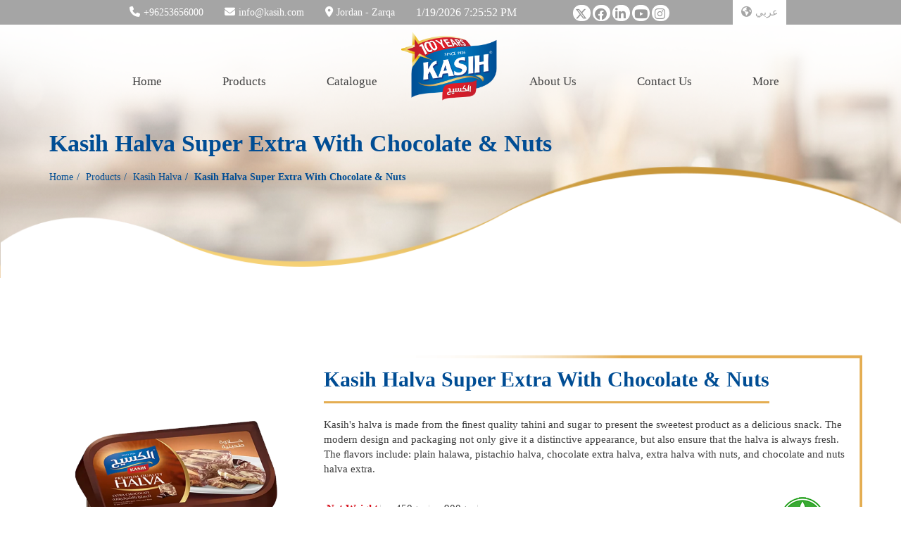

--- FILE ---
content_type: text/html; charset=utf-8
request_url: https://www.kasih.com/Super-extra-with-chocolate-nuts
body_size: 19734
content:

<html lang="en">
<head>

<meta name="darkreader-lock">
    <meta charset="utf-8">
    <meta http-equiv="X-UA-Compatible" content="IE=edge">
    <meta name="viewport" content="width=device-width, initial-scale=1">
    <link rel="icon" href="images/logo.ico">   
    <!-- Bootstrap Core CSS -->
    <link href="css/bootstrap.min.css" rel="stylesheet">    
    
    <!-- Custom CSS -->
    <link href="css/KASIH.css" rel="stylesheet">
    <link href="slider/style.css" rel="stylesheet">
    
<meta name="p:domain_verify" content="7be6d8cea0b47c958c25b453c71f6310"/>

    
    <!-- Custom Fonts 
    <link href="font-awesome-new/web-fonts-with-css/css/fontawesome-all.min.css" rel="stylesheet" type="text/css">
	
	 <link href="font-awesome-new2/css/fontawesome-all.css" rel="stylesheet" type="text/css">-->
	 	<link rel="stylesheet" 
href="https://cdnjs.cloudflare.com/ajax/libs/font-awesome/6.4.2/css/all.min.css">
	
    <link href="css/animate.min.css" rel="stylesheet">
    <link href="css/animate.css" rel="stylesheet">
    
    
   <!-- MENU  -->
   <link rel="stylesheet" href="menu/styles.css">
   <script src="menu/jquery-latest.min.js" type="text/javascript"></script>
   <script src="menu/script.js"></script>
	    
		
   <script>document.documentElement.className = 'js';</script>
		       	




<!-- Snap Pixel Code --> <script type='text/javascript'>                             (function (e, t, n) { if (e.snaptr) return; var a = e.snaptr = function () { a.handleRequest ? a.handleRequest.apply(a, arguments) : a.queue.push(arguments) }; a.queue = []; var s = 'script'; r = t.createElement(s); r.async = !0; r.src = n; var u = t.getElementsByTagName(s)[0]; u.parentNode.insertBefore(r, u); })(window, document, 'https://sc-static.net/scevent.min.js'); snaptr('init', '762fa5d0-2dba-462a-aebb-123badf40668', { 'user_email': '__INSERT_USER_EMAIL__' }); snaptr('track', 'PAGE_VIEW'); </script> <!-- End Snap Pixel Code -->  




	<!-- Insert to your webpage before the </head> -->
    <script src="carouselengine/jquery.js"></script>
    <script src="carouselengine/amazingcarousel.js"></script>
    
    <link rel="stylesheet" type="text/css" href="carouselengine/initcarousel-1.css">
    <script src="carouselengine/initcarousel-1.js"></script>

    		    		     	<!-- gallery -->
	<link href="assets/css/tipsy.css" rel="stylesheet" type="text/css" media="all">
	<link href="assets/css/litebox.css" rel="stylesheet" type="text/css" media="all" >


<link rel='stylesheet' href='slider2/slick.min.css'>
<link rel="stylesheet" href="slider2/style.css">
<link rel="stylesheet" href="zoom/style.css">



    <link href="css/set1.css" rel="stylesheet">
    <link href="css/responsive.css" rel="stylesheet">


<script>

capitalize(KASIH);

</script>

    
<!-- Google tag (gtag.js) -->
<script async src="https://www.googletagmanager.com/gtag/js?id=G-49JDEMW6MT"></script>
<script>
  window.dataLayer = window.dataLayer || [];
  function gtag(){dataLayer.push(arguments);}
  gtag('js', new Date());

  gtag('config', 'G-49JDEMW6MT');
</script>



<!-- Global site tag (gtag.js) - Google Analytics -->
<script async src="https://www.googletagmanager.com/gtag/js?id=UA-222578366-1"></script>
<script>
  window.dataLayer = window.dataLayer || [];
  function gtag(){dataLayer.push(arguments);}
  gtag('js', new Date());

  gtag('config', 'UA-222578366-1');
</script>



<!-- Google tag (gtag.js) -->
<script async src="https://www.googletagmanager.com/gtag/js?id=G-R4XC7KMNGH"></script>
<script>
  window.dataLayer = window.dataLayer || [];
  function gtag(){dataLayer.push(arguments);}
  gtag('js', new Date());

  gtag('config', 'G-R4XC7KMNGH');
</script>

<!-- Google tag (gtag.js) -->
<script async src="https://www.googletagmanager.com/gtag/js?id=G-7613YZMZ9V"></script>
<script>
  window.dataLayer = window.dataLayer || [];
  function gtag(){dataLayer.push(arguments);}
  gtag('js', new Date());

  gtag('config', 'G-7613YZMZ9V');
</script>

<meta name="twitter:card" content="summary">
<meta name="twitter:site" content="@KASIH1926">
<meta name="twitter:title" content="KASIH">
<meta name="twitter:description" content="KASIH Golden Tahini, Halva, Extra Thyme, Cocoa Powder, Corn Starch, Sugar, Bread Crumbs, Oats, Popcorn, Green Freekeh, Salt & Pepper, Oil Spray, Pancake Syrup">
<meta name="twitter:image" content="https://www.KASIH.com/images/logoar.png">



<meta property="og:title" content="الصفحة الرئيسية - شركة الكسيح" />
<meta property="og:description" content="شركة الكسيح للصناعات الغذائية، الرائدة في إنتاج الطحينة والحلاوة والمعلبات منذ عام 1926." />
<meta property="og:type" content="website" />
<meta property="og:url" content="https://www.kasih.com/الرئيسية" />
<meta property="og:image" content="https://www.kasih.com/assets/img/logo.png" />
<meta property="og:site_name" content="Al Kasih" />
<meta property="og:locale" content="ar_AR" />


<script type="application/ld+json">
{
  "@context": "https://schema.org",
  "@type": "Organization",
  "name": "Kasih Factories Group",
  "url": "https://www.kasih.com",
  "logo": "https://www.kasih.com/images/logo-en.png",
  "contactPoint": {
    "@type": "ContactPoint",
    "telephone": "+96253656000",
    "contactType": "Customer Service",
    "areaServed": "JO",
    "availableLanguage": ["Arabic","English"]
  },
  "sameAs": [
    "https://web.facebook.com/KasihGroup?_rdc=1&_rdr",
    "https://www.instagram.com/kasihgroup/",
    "https://www.linkedin.com/company/37863729/admin/"
  ]
}
</script>

<script type="application/ld+json">
{
  "@context": "https://schema.org",
  "@type": "WebSite",
  "url": "https://www.kasih.com/",
  "potentialAction": {
    "@type": "SearchAction",
    "target": "https://www.kasih.com/search?q={search_term_string}",
    "query-input": "required name=search_term_string"
  }
}
</script>



    
  
                           <title>Kasih Halva Super extra with chocolate & nuts  </title>
    <meta name="description" content="Kasih Halva Super extra with chocolate &amp; nuts : Chocolate&nbsp;Halva The chocolaty crunch with the smoothness of peanut butter cream"/>
   <meta name="keywords" content="Alkasih, Alkasih Jordan ,Halva , Halva Extra , Halva Super Extra  ,Halva Extra with chocolate &amp; nuts , Halva Alkasih&nbsp;">

                          
 
	
<!-- Global site tag (gtag.js) - Google Analytics -->
<script async src="https://www.googletagmanager.com/gtag/js?id=G-7613YZMZ9V"></script>
<script>
  window.dataLayer = window.dataLayer || [];
  function gtag(){dataLayer.push(arguments);}
  gtag('js', new Date());

  gtag('config', 'G-7613YZMZ9V');
</script>








<script>
        window.onload = function() {
            const elements = document.body.getElementsByTagName("*");
            for (let i = 0; i < elements.length; i++) {
                if (elements[i].childNodes.length > 0) {
                    for (let j = 0; j < elements[i].childNodes.length; j++) {
                        if (elements[i].childNodes[j].nodeType === Node.TEXT_NODE) {
                            elements[i].childNodes[j].textContent = 
                                elements[i].childNodes[j].textContent.replace(/KASIH/g, "Kasih");
                        }
                    }
                }
            }
        };
</script>


<style>
@media (min-width: 1300px) {
    .top .socials {
          /*  margin-right: 123px;*/
    }
}
.top .socials li {
    width: auto;
        height: 23px;
}
.top .socials li a i {
    font-size: 17px;
    padding-left: 3px;
}
</style>


</head>
<body>
<form method="post" action="./product.aspx?GuidId=a06a457e-ffa0-444a-b214-b1b1ee4f082b" onsubmit="javascript:return WebForm_OnSubmit();" id="mform">
<div class="aspNetHidden">
<input type="hidden" name="__EVENTTARGET" id="__EVENTTARGET" value="" />
<input type="hidden" name="__EVENTARGUMENT" id="__EVENTARGUMENT" value="" />
<input type="hidden" name="__VIEWSTATE" id="__VIEWSTATE" value="/[base64]/AvCdj2/SmohFjsH4" />
</div>

<script type="text/javascript">
//<![CDATA[
var theForm = document.forms['mform'];
if (!theForm) {
    theForm = document.mform;
}
function __doPostBack(eventTarget, eventArgument) {
    if (!theForm.onsubmit || (theForm.onsubmit() != false)) {
        theForm.__EVENTTARGET.value = eventTarget;
        theForm.__EVENTARGUMENT.value = eventArgument;
        theForm.submit();
    }
}
//]]>
</script>


<script src="/WebResource.axd?d=E-pQHGKc-pCEZbpVjeOg9bF4f37st_PoF34duyScU3Y9XU-mX5my_AtwKgvDF5tPfuZ9VQNw64LgZYVzTmY1uV8DgWDHVgYkqTyNhqAVqwQ1&amp;t=637639037823795512" type="text/javascript"></script>


<script src="/WebResource.axd?d=6K8YoTV3YYUiTLJkJgkS04JUEfPooo3JXrQcv2ikXGHuypl735BGWxPIcw0w7hZ9SmoTBzoQhUXHdQjHBkHvCtM0CwHLgHSLBitmW0B-urM1&amp;t=637639037823795512" type="text/javascript"></script>
<script type="text/javascript">
//<![CDATA[
function WebForm_OnSubmit() {
if (typeof(ValidatorOnSubmit) == "function" && ValidatorOnSubmit() == false) return false;
return true;
}
//]]>
</script>

<div class="aspNetHidden">

	<input type="hidden" name="__VIEWSTATEGENERATOR" id="__VIEWSTATEGENERATOR" value="986F59E2" />
	<input type="hidden" name="__EVENTVALIDATION" id="__EVENTVALIDATION" value="/wEdAAfXyqASdgAbIZFq5nlrHiyTPEwgs4JIQb5sFURBbtN0Pnwws97k94aS///J1wA2O+4IG4wBQX3v871V6iiM1aER952LCYRTcwvRnhC5uVexOO94F38TRqDmTtjoR97BOTJTtYpm3VnPMu+uJ8LM9SqxOfVPQEW6DsuZF8jjFy5NjDuv7V9cbPqLb7Rmlb6ed94=" />
</div>



<div class="top" style="visibility: visible;">
    <div class="container">
    <div class="row row22">    
    <div class="col-lg-2 col-md-2 col-sm-2 col-xs-3" style="width:auto;">
    <i class="fa fa-phone" aria-hidden="true"></i><a href="tel:96253656000">+96253656000</a>
    </div>
   <div class="col-lg-2 col-md-2 col-sm-2 col-xs-3" style="width:auto;">
    <i class="fa fa-envelope" aria-hidden="true"></i><a href="mailto:info@kasih.com">info@kasih.com</a>
    </div>
    <div class="col-lg-3 col-md-3 col-sm-3 col-xs-4" style="width:auto;">
       <i class="fa fa-map-marker-alt"></i><a><a href="https://www.google.com/maps/place/KASIH+Factories+Group/@32.031672,36.078178,10z/data=!4m6!3m5!1s0x151b65ed6146469f:0x835f625121726655!8m2!3d32.031672!4d36.078178!16s%2Fg%2F1hm331jh8?hl=en&amp;entry=ttu" target="_blank">Jordan - Zarqa</a></a>

	</div>
    
	   <div class="col-lg-2 col-md-2 col-sm-2 col-xs-3 hid_in_mobile list" style="width:auto;">
	 <a class="a22"href="" style="background-color: unset; margin-right: 50px; font-size: 16px;"> 1/19/2026 7:25:52 PM</a>

	</div>
	
<div class="col-lg-2 col-md-2 col-sm-2 col-xs-12 hid_in_mobile" style="width:auto;">
<ul class="socials social22">

<li>
<a id="HL_t" title="X" class="twitter" href="https://twitter.com/kasih1926" target="_blank">
<i class="fa-brands fa-x-twitter"></i>


</a>
</li>
<li>
<a id="HL_Fb" title="Facebook" class="facebook" href="https://web.facebook.com/KasihGroup?_rdc=1&amp;_rdr" target="_blank"><i  class="fab fa-facebook"></i></a>
</li>
<li>
<a id="HL_in" title="LinkedIn" href="https://www.linkedin.com/company/37863729/admin/" target="_blank"><i class="fab fa-linkedin-in"></i></a>
</li>
<li>
<a id="HL_youtube" title="youtube" class="youtube" href="https://www.youtube.com/kasihfactories" target="_blank"><i class="fab fa-youtube"></i></a>
</li>
<li>
<a id="HL_instgram" title="instagram" class="linkedin" href="https://www.instagram.com/kasihgroup/" target="_blank"><i  class="fab fa-instagram"></i></a>
</li>

</ul>  
</div>
<div class="col-lg-2 col-md-2 col-sm-2 col-xs-12 " style="width:auto;">

   

<div id="language_div"><a class='language' href='Super-extra-with-chocolate-nuts-ar'  ><i class='fa-solid fa-earth-americas'></i>عربي</a></div>


    </div>
    </div>
    </div>
    </div>
<div class="header">
<div class="container">
        <div class="row">
<div class="col-md-12">
<div class="logo" style="visibility: visible;">
    <a href="Home_Page.aspx"><img title="Kasih"  alt="Alkasih" src="images/logo-en.png" class="img-responsive"></a>
    </div>
<div id="UpperMenu1_menu_div"><div id='cssmenu'  ><ul><li><a class='m-line' href='Home'>Home</a></li><li><a class='m-line' href='Products'>Products</a></li><li><a class='m-line' href='Catalogue'>Catalogue</a></li><li class='margin-left'><a class='m-line' href='About-Us'>About Us</a></li><li><a class='m-line' href='Contact-Us'>Contact Us</a></li><li><a class='m-line' href='#'>More</a><ul ><li ><a href='Strategy'>Strategy</a></li><li ><a href='Certificates'>Certificates</a></li><li ><a href='Careers'>Careers</a></li><li ><a href='News'>News</a></li><li ><a href='Private-Labels'>Private Labels</a></li><li ><a href='Media-Center'>Media Center</a></li></ul></li></ul></div></div>
</div>
</div>
</div>
</div>



          




<div class="caption-inner" style=" background:url('images/header-bg.png') no-repeat center bottom; background-size: cover;">
<div class="container">
<div class="row">
<div class="col-md-12">
<h1>KASIH Halva Super extra with chocolate & nuts </h1>
<div id="ContentPlaceHolder1_Path_div"><ol class='breadcrumb breadcrumb-style'><li><a href='Home_Page.aspx'>Home</a></li><li><a href='categories.aspx'>Products</a></li><li><a href='Category-Halva'>Kasih Halva </a></li><li class='active'>KASIH Halva Super extra with chocolate & nuts </li></ol></div>
</div>
</div>
</div>
</div>


<STYLE>
.details ul {
    padding-left: 0;
}
.details ul li {
    display: inline-block;
    padding-right: 4px;
    padding-top: 15px;
    background: url(../images/line.png) no-repeat scroll right center;
    padding-left: 4px;
    border-bottom: 1px #CCCCCC dashed;
    padding-bottom: 15px;
    min-width: 65px;
    text-align: center;
   
}



.details-first {
   
    font-weight: 600;
    color: #d60e1a;
}
.carousel, .item, .active {
    height: auto;
}

#product-slider .slick-slide {
    display: inline-block !important;
    align-items: center;
}


   
   
@media (max-width: 768px) {
	
	
	.details ul li {
    display: inline-block;
    /* padding-right: 4px; */
    /* padding-top: 15px; */
    background: url(../images/line.png) no-repeat scroll right center;
    /* padding-left: 4px; */
    border-bottom: 1px #CCCCCC dashed;
    padding-bottom: 15px;
	
    font-size: 17px;
  
    text-align: center;
}

}


</STYLE>
<div class="content-inner" style="background: none !important;border-bottom: 1px solid #0073bc;">
<div class="container">
<div class="row">
        <div class="col-md-4">    
              <div id="product-slider" class="has-social-share">
              <div id="ContentPlaceHolder1_divproimg" class="outer"><div class='col'><div id='product-slider__main' class='object-fit--contain'><figure><img alt='1' src='/Admin_Site/Products/Images/05392663-d7cd-432d-80aa-f2e0dab61ba7.webp'></figure></div></div><div class='col'><div id='product-slider__nav' class='object-fit--contain'></div></div></div>
              </div>
        </div>
        <div class="col-md-8 productbg">
        <h2><div id="ContentPlaceHolder1_A_Title" class="headline">KASIH Halva Super extra with chocolate & nuts </div></h2>
        <div class="row">
        <div class="col-md-12">
                <div id="ContentPlaceHolder1_DivText1en" style="margin-bottom:20px;"><p bis_size="{&quot;x&quot;:5,&quot;y&quot;:5,&quot;w&quot;:469,&quot;h&quot;:70,&quot;abs_x&quot;:7,&quot;abs_y&quot;:153}">KASIH's halva is made from the ﬁnest quality tahini and sugar to present the sweetest product as a delicious snack. The modern design and packaging not only give it a distinctive appearance, but also ensure that the halva is always fresh. The ﬂavors include: plain halawa, pistachio halva, chocolate extra halva, extra halva with nuts, and chocolate and nuts halva extra.</p></div>
        </div>
        
        <div class="col-md-12">
        <div id="ContentPlaceHolder1_DivText2en" class="details"><ul bis_size="{&quot;x&quot;:5,&quot;y&quot;:5,&quot;w&quot;:471,&quot;h&quot;:42,&quot;abs_x&quot;:7,&quot;abs_y&quot;:153}">
    <li class="details-first" bis_size="{&quot;x&quot;:45,&quot;y&quot;:5,&quot;w&quot;:431,&quot;h&quot;:14,&quot;abs_x&quot;:47,&quot;abs_y&quot;:153}">Net Weight</li>
    <li bis_size="{&quot;x&quot;:45,&quot;y&quot;:19,&quot;w&quot;:431,&quot;h&quot;:14,&quot;abs_x&quot;:47,&quot;abs_y&quot;:167}">450g</li>
    <li bis_size="{&quot;x&quot;:45,&quot;y&quot;:33,&quot;w&quot;:431,&quot;h&quot;:14,&quot;abs_x&quot;:47,&quot;abs_y&quot;:181}">900g</li>
</ul>
<p bis_size="{&quot;x&quot;:5,&quot;y&quot;:59,&quot;w&quot;:471,&quot;h&quot;:65,&quot;abs_x&quot;:7,&quot;abs_y&quot;:207}"><img src="/Site_Pages/Site_Template/JM_Sys_Site/Pages/Files/Posters/image/gelatin%20free5(1).png" class="img-responsive free" alt="" bis_size="{&quot;x&quot;:5,&quot;y&quot;:59,&quot;w&quot;:100,&quot;h&quot;:65,&quot;abs_x&quot;:7,&quot;abs_y&quot;:207}" /></p>
<!---
<ul>
    <li class="details-first">Unit gross weight</li>
    <li>492g</li>
    <li>969g</li>
</ul>

<ul>
    <li class="details-first">Unit in each case</li>
    <li>12</li>
    <li>12</li>
</ul>
<ul>
    <li class="details-first">Case gross weight(kg)</li>
    <li>6.104</li>
    <li>11.828</li>
</ul>
<ul>
    <li class="details-first">Dimension of case(cm)</li>
    <li>31.7x23.6x18.4</li>
    <li>40.5x29.6x21</li>
</ul>
<ul>
    <li class="details-first">Halva</li>
    <li>Pallet</li>
    <li>450g.</li>
    <li>900g.</li>
</ul>
<ul>
    <li class="details-first">Number of cartons container 20ft</li>
    <li>10 pallet <br />
    total</li>
    <li>150 carton per pallet<br />
    1500 carton</li>
    <li>80 carton per pallet<br />
    800 carton</li>
</ul>
<ul>
    <li class="details-first">Number of cartons container 40ft</li>
    <li>20 pallet <br />
    total</li>
    <li>150 carton per pallet<br />
    3000 carton</li>
    <li>80 carton per pallet<br />
    1600 carton</li>
</ul>
<ul>
    <li class="details-first">Number of cartons trailer</li>
    <li>22 pallet <br />
    total</li>
    <li>150 carton per pallet<br />
    3300 carton</li>
    <li>80 carton per pallet<br />
    1760 carton</li>
</ul>
----></div>
        <div>
        <div class="additional-links">
            <div id="ContentPlaceHolder1_Panel4" style="float: left;">
	
            <a href="#popup1" class="nutrition-popup-ctrl">Nutritional Facts</a>
            
</div>
            <div id="ContentPlaceHolder1_Panel5">
	
            
            <span id="popup-button">More Recipes</span>
                
                    <div id="popup-container" class="popup-container">
                        <span class="close-button" onclick="closePopup()">X</span>
                        <div class="video-container">
                            <iframe id="ContentPlaceHolder1_youtubeiframe" frameborder="0" allowfullscreen="" data-gtm-yt-inspected-6="true" data-gtm-yt-inspected-18="true" data-gtm-yt-inspected-23="true" src="https://www.youtube.com/embed/EWND_NjVlrw "></iframe>
                        </div>
                    </div>
            
</div>
					


                    




                    <style>
                  .additional-links a,span {
    display: inline-block;
    margin-right: 1.25rem;
    color: #034b39;
    font-size: 27px;
	    font-weight: 600;
    text-decoration: underline;
	cursor: pointer;
	margin-bottom:20px;
}
                        .popup-container {
                            position: fixed;
                            top: 0;
                            left: 0;
                            width: 100%;
                            height: 100%;
                            z-index: 9999;
                            display: flex;
                            align-items: center;
                            justify-content: center;
                            background-color: rgba(0, 0, 0, 0.8);
                            opacity: 0;
                            pointer-events: none;
                            transition: opacity 0.3s ease;
                        }
                
                        .popup-container.show {
                            opacity: 1;
                            pointer-events: auto;
                        }
                
                        .close-button {
                            position: absolute;
                            top: 30px;
                            right: 30px;
                            color: #ffffff;
                            cursor: pointer;
                            font-size: 25px;
                        }
                
                        .video-container {
                            position: relative;
                            width: 80%;
                            max-width: 800px;
                            margin: 0 auto;
                        }
                
                        .video-container iframe {
                            position: absolute;
                            top: 0;
                            left: 0;
                            width: 100%;
                            height: 100%;
                        }
                
                        .play-button {
                            display: flex;
                            align-items: center;
                            justify-content: center;
                            width: fit-content;
                            height: 40px;
                            background-color: #4caf50;
                            color: #ffffff;
                            border: none;
                            border-radius: 5px;
                            font-size: 16px;
                            cursor: pointer;
                        }
                
                        .play-button svg {
                            width: 20px;
                            height: 20px;
                            margin-right: 8px;
                        }
                
                        @media only screen and (max-width: 768px) {
                            .video-container {
                                width: 90%;
                                padding-top: 56.25%; /* 16:9 aspect ratio */
                            }
							
							.close-button {
    position: unset;}
                        }
                
                        @media only screen and (min-width: 769px) and (max-width: 1024px) {
                            .video-container {
                                width: 700px;
                                height: 393.75px; /* 16:9 aspect ratio */
                            }
                        }
                
                        @media only screen and (min-width: 1025px) {
                            .video-container {
                                width: 800px;
                                height: 450px; /* 16:9 aspect ratio */
                            }
                        }
                    </style>
                
                 
                
                    <script>
                        function openPopup(videoId) {
                            var popupContainer = document.getElementById('popup-container');
                            var youtubeIframe = document.getElementById('youtubeiframe');

                            //youtubeIframe.src = "https://www.youtube.com/embed/" + videoId;
                            popupContainer.classList.add('show');
                        }

                        function closePopup() {
                            var popupContainer = document.getElementById('popup-container');
                            var youtubeIframe = document.getElementById('youtubeiframe');

                            //youtubeIframe.src = "";
                            popupContainer.classList.remove('show');
                        }

                        var popupButton = document.getElementById('popup-button');
                        popupButton.addEventListener('click', function () {
                            openPopup("yPu6qV5byu4");
                        });
                    </script>
				</div>
                <style> .overlay {
                position: fixed;
                top: 0;
                bottom: 0;
                left: 0;
                right: 0;
                background: rgba(0, 0, 0, 0.7);
                transition: opacity 500ms;
                visibility: hidden;
                opacity: 0;
              }
              .overlay:target {
                visibility: visible;
                opacity: 1;
                z-index: 999;
              }
              
              .popup {
    margin: 70px auto;
    padding: 20px;
    background: #fff;
    border-radius: 5px;
    width: 380px;
    position: relative;
    transition: all 5s ease-in-out;
    z-index: 99999999;
}
              
              .popup h2 {
                margin-top: 0;
                color: #333;
                font-family: Tahoma, Arial, sans-serif;
              }
              .popup .close {
                position: absolute;
                top: 20px;
                right: 30px;
                transition: all 200ms;
                font-size: 30px;
                font-weight: bold;
                text-decoration: none;
                color: #333;
                    opacity: 1;
                    font-family: 'El Messiri';
              }
              .popup .close:hover {
                color: #06D85F;
              }
            .popup .content {
    max-height: 87%;
    overflow: auto;
}
              
              @media screen and (max-width: 700px){
                .box{
                  width: 70%;
                }
                .popup{
                  width: 70%;
                }
              }
			  .popup .close {
   
    top: 0px;
    right: 4px;
    
    font-size: 35px;}
			  
			  </style>
            <div id="popup1" class="overlay">
                <div class="popup">

                    <a class="close" href="#">&times;</a>
                    <div id="ContentPlaceHolder1_divvvvv" class="content"><center><img class='img-responsive' src='/Admin_Site/Products/Images/6dc51da8-ffda-4a61-a72b-435f63468564.jpg'></center></div>
                </div>
            </div>
        </div>
        </div>
        
    
        
        </div>
        
        </div>





<div class="col-md-6">
<!--
             <div class="title-o" style="margin-left: 0px;margin-top: 47px;">For Inquiries</div>
            
            <div style="color: #8a8a8a;">
            <div class="row">
            <div class="col-md-6">
            <div class="form-group">
    <input name="ctl00$ContentPlaceHolder1$Name" type="text" id="ContentPlaceHolder1_Name" placeholder="Name" class="form-control" />
                                            <div class="input_span" style="font-size: 10pt;color:#ab201f">
                                                <span id="ContentPlaceHolder1_RequiredFieldValidator5" style="display:none;">Enter Name</span></div>
  </div>
            </div>
            <div class="col-md-6">
            <div class="form-group">
      <input name="ctl00$ContentPlaceHolder1$lname" type="text" value="KASIH Halva Super extra with chocolate &amp; nuts " readonly="readonly" id="ContentPlaceHolder1_lname" placeholder="Product Name" class="form-control" />
                                            <div class="input_span" style="font-size: 10pt;color:#ab201f">
                                                <span id="ContentPlaceHolder1_RequiredFieldValidator2" style="display:none;">Enter Product Name</span></div>
  </div>
            </div>
            </div>
  <div class="row">
            <div class="col-md-6">
            <div class="form-group">
            <input name="ctl00$ContentPlaceHolder1$Email" type="text" id="ContentPlaceHolder1_Email" placeholder="E-mail" class="form-control" />
                                           <div class="input_span" style="font-size: 10pt;color:#ab201f">
                                                <span id="ContentPlaceHolder1_RequiredFieldValidator6" style="display:none;">Enter E-mail</span>
                                                <span id="ContentPlaceHolder1_RegularExpressionValidator2" style="display:none;">Invaild Email Address</span></div>
  </div>
            </div>
            <div class="col-md-6">
            <div class="form-group">
    <input name="ctl00$ContentPlaceHolder1$Phone" type="text" id="ContentPlaceHolder1_Phone" placeholder="Phone #" class="form-control" />
                                           <div class="input_span" style="font-size: 10pt;color:#ab201f">
                                                <span id="ContentPlaceHolder1_RequiredFieldValidator34" style="display:none;">Enter Phone #</span>
                                                    
                                                    </div>
  </div>
            </div>
            </div>
  <div class="row">
            <div class="col-md-12">
            <div class="form-group">
    Message
    
  <textarea name="ctl00$ContentPlaceHolder1$Msg" rows="5" cols="20" id="ContentPlaceHolder1_Msg" class="form-control">
</textarea>
                                            <div class="input_span" style="font-size: 10pt;color:#ab201f">
                                                <span id="ContentPlaceHolder1_RequiredFieldValidator7" style="display:none;">Enter Message</span></div>
  </div>
            </div>
            </div>
            
<div>

     <input type="submit" name="ctl00$ContentPlaceHolder1$Button_Email" value="Send" onclick="javascript:WebForm_DoPostBackWithOptions(new WebForm_PostBackOptions(&quot;ctl00$ContentPlaceHolder1$Button_Email&quot;, &quot;&quot;, true, &quot;ContactUs&quot;, &quot;&quot;, false, false))" id="ContentPlaceHolder1_Button_Email" class="btn-header btn-more" style="
    margin-bottom: 20px;
" />


</div>

  
</div>-->
</div>




<div class="col-md-12" style="margin-top:30px">
<div class="bg-products">
<div class="container-fluid">
<div class="row">
<div class="col-md-12">
<div class="title2 text-center">KASIH products</div>
<style>
.amazingcarousel-prev {
    display: block !important;
}

.amazingcarousel-next {
    display: block !important;
}
</style>
<div id="amazingcarousel-container-1">
<div id="amazingcarousel-3" style="display:none;position:relative;width:100%;max-width:1200px;margin:0px auto 0px;">
<div class="amazingcarousel-list-container">
<ul class="amazingcarousel-list">

    <li class="amazingcarousel-item">
        <div class="amazingcarousel-item-container">
            <div class="amazingcarousel-image">
                <a onclick="location.href='Kasih-Golden-Tahini'" 
                title="Kasih Tahini " class="title-tip title-tip-up">
                    <img title="Kasih"  alt='kasih_Tahini' src='/Admin_Site/Articles/Images/1/0/9a123f69-b141-4724-8268-0f73ee44ef73.webp' class="img-responsive" style="margin: auto">
                </a>
            </div>
        </div>
    </li>
   
    <li class="amazingcarousel-item">
        <div class="amazingcarousel-item-container">
            <div class="amazingcarousel-image">
                <a onclick="location.href='Extra-with-pistachio'" 
                title="Kasih Halwa " class="title-tip title-tip-up">
                    <img title="Kasih"  alt='Kasih_Halwa ' src='/Admin_Site/Articles/Images/1/0/26f32982-a500-4fff-8429-5867074bce56.webp' class="img-responsive" style="margin: auto">
                </a>
            </div>
        </div>
    </li>
   
    <li class="amazingcarousel-item">
        <div class="amazingcarousel-item-container">
            <div class="amazingcarousel-image">
                <a onclick="location.href='Kasih-Halva-spread-With-Vanilla'" 
                title="Kasih Halva Spread With Vanilla" class="title-tip title-tip-up">
                    <img title="Kasih"  alt='Kasih_Halva_Spread_With_Vanilla' src='/Admin_Site/Articles/Images/1/0/e4d752fe-0721-4c0e-9379-cc7f1af9de7e.webp' class="img-responsive" style="margin: auto">
                </a>
            </div>
        </div>
    </li>
   
    <li class="amazingcarousel-item">
        <div class="amazingcarousel-item-container">
            <div class="amazingcarousel-image">
                <a onclick="location.href='Kasih-Halva-Spread-With-Chocolate'" 
                title="Kasih Halva Spread With Chocolate" class="title-tip title-tip-up">
                    <img title="Kasih"  alt='Kasih_Halva_Spread_With_Chocolate' src='/Admin_Site/Articles/Images/1/0/ee4faefc-c6fd-4061-bce4-5ede20a599b5.webp' class="img-responsive" style="margin: auto">
                </a>
            </div>
        </div>
    </li>
   
    <li class="amazingcarousel-item">
        <div class="amazingcarousel-item-container">
            <div class="amazingcarousel-image">
                <a onclick="location.href='Extra-Thyme'" 
                title="Kasih Thyme" class="title-tip title-tip-up">
                    <img title="Kasih"  alt='Kasih_Thyme' src='/Admin_Site/Articles/Images/1/0/9d34164d-1a75-4c55-9bf6-11d56cc40ace.webp' class="img-responsive" style="margin: auto">
                </a>
            </div>
        </div>
    </li>
   
    <li class="amazingcarousel-item">
        <div class="amazingcarousel-item-container">
            <div class="amazingcarousel-image">
                <a onclick="location.href='Vegetable-oil-spray'" 
                title="Kasih Oil Spray" class="title-tip title-tip-up">
                    <img title="Kasih"  alt='kasih_Vegetable_Oil_Spray' src='/Admin_Site/Articles/Images/1/0/3d355d14-abd7-444e-ad69-3e4952f8029a.webp' class="img-responsive" style="margin: auto">
                </a>
            </div>
        </div>
    </li>
   
    <li class="amazingcarousel-item">
        <div class="amazingcarousel-item-container">
            <div class="amazingcarousel-image">
                <a onclick="location.href='Oil-Spray-With-Butter'" 
                title="Kasih Oil Spray With Butter" class="title-tip title-tip-up">
                    <img title="Kasih"  alt='Kasih_Oil_Spray_With_Butter' src='/Admin_Site/Articles/Images/1/0/5cfb7b70-1d3d-4ca7-a354-bbcae0f8bb07.webp' class="img-responsive" style="margin: auto">
                </a>
            </div>
        </div>
    </li>
   
    <li class="amazingcarousel-item">
        <div class="amazingcarousel-item-container">
            <div class="amazingcarousel-image">
                <a onclick="location.href='Olive-Oil-Spray'" 
                title="Kasih Olive Oil Spray" class="title-tip title-tip-up">
                    <img title="Kasih"  alt='Kasih_Olive_Oil_Spray' src='/Admin_Site/Articles/Images/1/0/d8bef046-da31-4b04-a865-5b1fb48bfe80.webp' class="img-responsive" style="margin: auto">
                </a>
            </div>
        </div>
    </li>
   
    <li class="amazingcarousel-item">
        <div class="amazingcarousel-item-container">
            <div class="amazingcarousel-image">
                <a onclick="location.href='Spicy-Bread-Crumbs'" 
                title="Kasih Spicy Bread Crumbs" class="title-tip title-tip-up">
                    <img title="Kasih"  alt='kasih_Spicy_Bread_Crumbs' src='/Admin_Site/Articles/Images/1/0/178a5241-43e2-4ce4-bc7c-3d00db21d123.webp' class="img-responsive" style="margin: auto">
                </a>
            </div>
        </div>
    </li>
   
    <li class="amazingcarousel-item">
        <div class="amazingcarousel-item-container">
            <div class="amazingcarousel-image">
                <a onclick="location.href='Bread-Crumbs'" 
                title="Kasih Bread Crumbs Original" class="title-tip title-tip-up">
                    <img title="Kasih"  alt='Kasih_Bread_Crumbs_Original' src='/Admin_Site/Articles/Images/1/0/d9bdd99e-8bdf-473e-92ff-e1c3855e3ea4.webp' class="img-responsive" style="margin: auto">
                </a>
            </div>
        </div>
    </li>
   
    <li class="amazingcarousel-item">
        <div class="amazingcarousel-item-container">
            <div class="amazingcarousel-image">
                <a onclick="location.href='icing-sugar'" 
                title="Kasih Icing Sugar" class="title-tip title-tip-up">
                    <img title="Kasih"  alt='Kasih_Icing_Sugar' src='/Admin_Site/Articles/Images/1/0/1a1da499-421d-4086-abdb-bc76d1bccb55.webp' class="img-responsive" style="margin: auto">
                </a>
            </div>
        </div>
    </li>
   
    <li class="amazingcarousel-item">
        <div class="amazingcarousel-item-container">
            <div class="amazingcarousel-image">
                <a onclick="location.href='Brown-sugar'" 
                title="Kasih Brown Sugar Pure Natural" class="title-tip title-tip-up">
                    <img title="Kasih"  alt='Kasih_Brown_Sugar' src='/Admin_Site/Articles/Images/1/0/77afc885-f408-4573-81ac-2e89364e2190.webp' class="img-responsive" style="margin: auto">
                </a>
            </div>
        </div>
    </li>
   
    <li class="amazingcarousel-item">
        <div class="amazingcarousel-item-container">
            <div class="amazingcarousel-image">
                <a onclick="location.href='Corn-starch-pure-natural'" 
                title="Kasih Corn Starch Pure Natural" class="title-tip title-tip-up">
                    <img title="Kasih"  alt='Kasih_Corn_Starch' src='/Admin_Site/Articles/Images/1/0/cf61cb72-6762-407d-9e76-1c27594f1e19.webp' class="img-responsive" style="margin: auto">
                </a>
            </div>
        </div>
    </li>
   
    <li class="amazingcarousel-item">
        <div class="amazingcarousel-item-container">
            <div class="amazingcarousel-image">
                <a onclick="location.href='White-Oats'" 
                title="Kasih White Oats" class="title-tip title-tip-up">
                    <img title="Kasih"  alt='Kasih_White_Oats' src='/Admin_Site/Articles/Images/1/0/0c984242-7312-4d77-a85a-117a2869c86a.webp' class="img-responsive" style="margin: auto">
                </a>
            </div>
        </div>
    </li>
   
    <li class="amazingcarousel-item">
        <div class="amazingcarousel-item-container">
            <div class="amazingcarousel-image">
                <a onclick="location.href='Whole-Grain-Oats'" 
                title="Kasih Whole Grain Oats" class="title-tip title-tip-up">
                    <img title="Kasih"  alt='Kasih_Whole_Grain_Oats' src='/Admin_Site/Articles/Images/1/0/e1905d83-715d-4883-84c4-3a85b2169454.webp' class="img-responsive" style="margin: auto">
                </a>
            </div>
        </div>
    </li>
   
    <li class="amazingcarousel-item">
        <div class="amazingcarousel-item-container">
            <div class="amazingcarousel-image">
                <a onclick="location.href='Himalayan-Salt'" 
                title="Kasih Himalayan Salt" class="title-tip title-tip-up">
                    <img title="Kasih"  alt='kasih_Himalayan_Salt' src='/Admin_Site/Articles/Images/1/0/c603dc1e-4186-4268-8845-2b09af5cf0d6.webp' class="img-responsive" style="margin: auto">
                </a>
            </div>
        </div>
    </li>
   
    <li class="amazingcarousel-item">
        <div class="amazingcarousel-item-container">
            <div class="amazingcarousel-image">
                <a onclick="location.href='premium-quality-Sea-Salt'" 
                title="Kasih Sea Salt" class="title-tip title-tip-up">
                    <img title="Kasih"  alt='Kasih_Sea_Salt' src='/Admin_Site/Articles/Images/1/0/0f3dee43-5381-462c-b947-473f5a432a8e.webp' class="img-responsive" style="margin: auto">
                </a>
            </div>
        </div>
    </li>
   
    <li class="amazingcarousel-item">
        <div class="amazingcarousel-item-container">
            <div class="amazingcarousel-image">
                <a onclick="location.href='Green-Freekeh-100-whole-Grain'" 
                title="Kasih Green Freekeh 100% Whole Grain" class="title-tip title-tip-up">
                    <img title="Kasih"  alt='Kasih_Green_Freekeh_100%_Whole_Grain' src='/Admin_Site/Articles/Images/1/0/5619236c-27ac-4961-a0a3-bff6141d0afe.webp' class="img-responsive" style="margin: auto">
                </a>
            </div>
        </div>
    </li>
   
    <li class="amazingcarousel-item">
        <div class="amazingcarousel-item-container">
            <div class="amazingcarousel-image">
                <a onclick="location.href='Cocoa-powder-all-natural'" 
                title="Kasih cocoa Powder " class="title-tip title-tip-up">
                    <img title="Kasih"  alt='kasih_Powder_cocoa' src='/Admin_Site/Articles/Images/1/0/53cfd1bd-aaf2-46e4-8a7f-58903b2666be.webp' class="img-responsive" style="margin: auto">
                </a>
            </div>
        </div>
    </li>
   
    <li class="amazingcarousel-item">
        <div class="amazingcarousel-item-container">
            <div class="amazingcarousel-image">
                <a onclick="location.href='popcorn'" 
                title="Kasih Popcorn Whole Grain 100 %" class="title-tip title-tip-up">
                    <img title="Kasih"  alt='Kasih_Popcorn_Whole_Grain ' src='/Admin_Site/Articles/Images/1/0/14ab9988-6bf7-4c84-a27b-6eac6a95ba45.webp' class="img-responsive" style="margin: auto">
                </a>
            </div>
        </div>
    </li>
   
    <li class="amazingcarousel-item">
        <div class="amazingcarousel-item-container">
            <div class="amazingcarousel-image">
                <a onclick="location.href='Microwave-popcorn-Himalayan-salt'" 
                title="Kasih Microwave Popcorn Himalayan Salt" class="title-tip title-tip-up">
                    <img title="Kasih"  alt='Kasih_Microwave_Popcorn_Himalayan_Salt' src='/Admin_Site/Articles/Images/1/0/4cb8b2c2-f2f1-4867-8bd8-e23fced798f5.webp' class="img-responsive" style="margin: auto">
                </a>
            </div>
        </div>
    </li>
   
    <li class="amazingcarousel-item">
        <div class="amazingcarousel-item-container">
            <div class="amazingcarousel-image">
                <a onclick="location.href='Microwave-popcorn-salt'" 
                title="Kasih Microwave Popcorn Salt" class="title-tip title-tip-up">
                    <img title="Kasih"  alt='Kasih_Microwave_Popcorn_Salt' src='/Admin_Site/Articles/Images/1/0/c2537444-08e3-4b5c-a306-166ae937fb67.webp' class="img-responsive" style="margin: auto">
                </a>
            </div>
        </div>
    </li>
   
    <li class="amazingcarousel-item">
        <div class="amazingcarousel-item-container">
            <div class="amazingcarousel-image">
                <a onclick="location.href='Microwave-popcorn-light'" 
                title="Kasih Microwave Popcorn Light" class="title-tip title-tip-up">
                    <img title="Kasih"  alt='Kasih_Microwave_Popcorn_Light' src='/Admin_Site/Articles/Images/1/0/196e8cd2-9b4e-410c-a052-55d149abc7cb.webp' class="img-responsive" style="margin: auto">
                </a>
            </div>
        </div>
    </li>
   
    <li class="amazingcarousel-item">
        <div class="amazingcarousel-item-container">
            <div class="amazingcarousel-image">
                <a onclick="location.href='Microwave-popcorn-cheese'" 
                title="Kasih Microwave Popcorn Cheese" class="title-tip title-tip-up">
                    <img title="Kasih"  alt='Kasih_Microwave_Popcorn_Cheese' src='/Admin_Site/Articles/Images/1/0/77f72a73-6fc5-4020-bfe1-bde24dc506e0.webp' class="img-responsive" style="margin: auto">
                </a>
            </div>
        </div>
    </li>
   
    <li class="amazingcarousel-item">
        <div class="amazingcarousel-item-container">
            <div class="amazingcarousel-image">
                <a onclick="location.href='Microwave-popcorn-butter'" 
                title="Kasih Microwave Popcorn Butter" class="title-tip title-tip-up">
                    <img title="Kasih"  alt='Kasih_Microwave_Popcorn_Butter' src='/Admin_Site/Articles/Images/1/0/2c46d38b-1a64-47bb-82fe-8b45eb85e0b7.webp' class="img-responsive" style="margin: auto">
                </a>
            </div>
        </div>
    </li>
   
    <li class="amazingcarousel-item">
        <div class="amazingcarousel-item-container">
            <div class="amazingcarousel-image">
                <a onclick="location.href='Caramel-Popcorn'" 
                title="Kasih Caramel Popcorn" class="title-tip title-tip-up">
                    <img title="Kasih"  alt='Kasih_Caramel_Popcorn' src='/Admin_Site/Articles/Images/1/0/2819c73d-2b1f-4365-a321-541723926b1d.webp' class="img-responsive" style="margin: auto">
                </a>
            </div>
        </div>
    </li>
   
    <li class="amazingcarousel-item">
        <div class="amazingcarousel-item-container">
            <div class="amazingcarousel-image">
                <a onclick="location.href='Salted-Caramel-Popcorn'" 
                title="Kasih Salted Caramel Popcorn" class="title-tip title-tip-up">
                    <img title="Kasih"  alt='Kasih_Salted_Caramel_Popcorn' src='/Admin_Site/Articles/Images/1/0/f4b0836a-ef23-4a2e-8ed2-82961bff7a52.webp' class="img-responsive" style="margin: auto">
                </a>
            </div>
        </div>
    </li>
   
    <li class="amazingcarousel-item">
        <div class="amazingcarousel-item-container">
            <div class="amazingcarousel-image">
                <a onclick="location.href='Pancake-syrup'" 
                title="Kasih Pancake Syrup" class="title-tip title-tip-up">
                    <img title="Kasih"  alt='Kasih_Pancake_Syrup' src='/Admin_Site/Articles/Images/1/0/fa275cff-3115-425e-bb8d-989337bc0a00.webp' class="img-responsive" style="margin: auto">
                </a>
            </div>
        </div>
    </li>
   
    <li class="amazingcarousel-item">
        <div class="amazingcarousel-item-container">
            <div class="amazingcarousel-image">
                <a onclick="location.href='Kasih-herbals-chamomile'" 
                title="Kasih Herbals" class="title-tip title-tip-up">
                    <img title="Kasih"  alt='Kasih_Herbals_Chamomile' src='/Admin_Site/Articles/Images/1/0/b197f4d5-9098-44a0-ae7f-3b07ced22c01.webp' class="img-responsive" style="margin: auto">
                </a>
            </div>
        </div>
    </li>
   
    <li class="amazingcarousel-item">
        <div class="amazingcarousel-item-container">
            <div class="amazingcarousel-image">
                <a onclick="location.href='Black-pepper-ground'" 
                title="Kasih Black Pepper" class="title-tip title-tip-up">
                    <img title="Kasih"  alt='Kasih_Black_Pepper' src='/Admin_Site/Articles/Images/1/0/9bac1e6f-ec2c-4e32-9acd-0ebeda4da19a.webp' class="img-responsive" style="margin: auto">
                </a>
            </div>
        </div>
    </li>
   
</ul>
<div class="amazingcarousel-nav"></div>
<div class="amazingcarousel-prev" style="overflow: hidden; position: absolute; cursor: pointer; width: 32px; height: 32px; background: url(&quot;https://amazingcarousel.com/wp-content/uploads/amazingcarousel/2/carouselengine/skins/arrows-32-32-2.png&quot;)
 left top no-repeat; display: block !important;"></div>
 <div class="amazingcarousel-next" style="overflow: hidden; position: absolute; cursor: pointer; width: 32px; height: 32px; background: url(&quot;https://amazingcarousel.com/wp-content/uploads/amazingcarousel/2/carouselengine/skins/arrows-32-32-2.png&quot;)
 right top no-repeat; display: block !important;"></div>
</div>
</div>
</div>
</div>
</div>
</div>
</div>
</div>













        </div>
        </div>
        </div>
        
          

      <div id="ContentPlaceHolder1_Panel1" style="display:none">
	
          <span id="ContentPlaceHolder1_Spanid">13</span>
          <span id="ContentPlaceHolder1_Spanprice">0</span>


      
</div>
      





      
	   

      



<div class="footer">
<div class="container">
<div class="row">
    
<div class="col-sm-4 col-md-3" style="visibility: visible;">
<div class="footer-title"><img title="Kasih"  alt="logo" src="images/logo-en.png" class="img-responsive"></div>
<ul class="socials">

<li>
<a id="HL_t2" title="X" class="twitter" href="https://twitter.com/kasih1926" target="_blank">

<i class="fa-brands fa-x-twitter"></i>



</a>
</li>
<li>
<a id="HL_Fb2" title="Facebook" class="facebook" href="https://web.facebook.com/KasihGroup?_rdc=1&amp;_rdr" target="_blank"><i  class="fab fa-facebook"></i></a>
</li>
<li>
<a id="HL_in2" title="LinkedIn" href="https://www.linkedin.com/company/37863729/admin/" target="_blank"><i style="margin-top: 5px;" class="fab fa-linkedin-in"></i></a>
</li>
<li>
<a id="HL_youtube2" title="youtube" class="youtube" href="https://www.youtube.com/kasihfactories" target="_blank"><i class="fab fa-youtube"></i></a>
</li>
<li>
<a id="HL_instgram2" title="instagram" class="linkedin" href="https://www.instagram.com/kasihgroup/" target="_blank"><i  class="fab fa-instagram"></i></a>
</li>
</ul>
    
    
    <div class="app hid_in_mobile">
    <ul>
    <li><a target="_blank" href="ttps://play.google.com/store/apps/details?id=com.mozaic.www.KASIH"><img title="Kasih"  alt="app1" src="images/app1.png" class="img-responsive"></a></li>
    <li><a target="_blank" href="https://apps.apple.com/ae/app/KASIH-factories-group/id1484475175"><img title="Kasih"  alt="app2" src="images/app2.png" class="img-responsive"></a></li>
    </ul>
	</div>



    </div>
    


<style>
.footer-text i {
    margin-right: 10px;
    color: #004d94;
}
.footer-text div {
    margin-bottom: 11px;
}
</style>
      
<div class="col-sm-4 col-md-3" style="visibility: visible;">
<div class="footer-title">CONTACTS</div>
<div class="vcard">
<div><i class="fas fa-phone">&nbsp;</i><a href="tel:+96253656000"> +96253656000</a></div>
<div><i class="fas fa-envelope">&nbsp;</i><a href="mailto:info@KASIH.com">info@KASIH.com</a></div>
<div><i class="fas fa-paper-plane">&nbsp;</i>150 Zarqa 13110 Jordan<br />
<a href="https://www.google.com/maps/place/KASIH+Factories+Group/@32.031672,36.078178,10z/data=!4m6!3m5!1s0x151b65ed6146469f:0x835f625121726655!8m2!3d32.031672!4d36.078178!16s%2Fg%2F1hm331jh8?hl=en&amp;entry=ttu" target="blank" class="direction"> Get Direction </a></div>
</div>
  
    </div>
<div class="col-sm-4 col-md-2" style="visibility: visible;">
 <div class="footer-title">company</div>
<ul>
    <li><a href="Strategy">Strategy</a></li>
    <li><a href="Certificates">Quality &amp; Certificates</a></li>
    <li><a href="Careers">Careers</a></li>
    <li><a href="News">News and Events</a></li>
    <li><a href="Private-Labels">Private Labeling</a></li>
   <!-- <li><a href="Contact-Us">Contact us</a></li>-->
</ul>

</div>

    <div class="col-sm-4 col-md-2" style="visibility: visible;">
 <div class="footer-title">Links</div>
<ul>
    <li><span> <a href="https://www.KASIH.com"> Home</a> </span></li>
    <li><span> <a href="https://www.KASIH.com/About-Us">About Us</a> </span></li>
    <li><span> <a href="https://www.KASIH.com/Products"> Products </a> </span></li>
    <li><span> <a href="https://www.KASIH.com/Catalogue"> Catalogue</a> </span></li>
    <li><span> <a href="https://www.KASIH.com/Media-Center"> Media Center</a> </span></li>
    <li><span> <a href="https://www.KASIH.com/Contact-Us"> Contact Us</a> </span></li>
</ul>

</div>


<div class="col-sm-12 col-md-2" style="visibility: visible;">
<div class="footer-title">Our location</div>
<p><iframe src="https://www.google.com/maps/embed?pb=!1m14!1m8!1m3!1d108236.43454943498!2d36.078178!3d32.031672!3m2!1i1024!2i768!4f13.1!3m3!1m2!1s0x151b65ed6146469f%3A0x835f625121726655!2sKASIH%20Factories%20Group!5e0!3m2!1sen!2sus!4v1686183925633!5m2!1sen!2sus" width="100%" height="200" style="border:0;" allowfullscreen="" loading="lazy" referrerpolicy="no-referrer-when-downgrade"></iframe></p>


<div class="app hid_in_dec2">
    <ul>
    <li><a target="_blank" href="ttps://play.google.com/store/apps/details?id=com.mozaic.www.KASIH"><img title="Kasih"  alt="Kasih" src="images/app1.png" class="img-responsive"></a></li>
    <li><a target="_blank" href="https://apps.apple.com/ae/app/KASIH-factories-group/id1484475175"><img title="Kasih"  alt="Kasih" src="images/app2.png" class="img-responsive"></a></li>
    </ul>
</div>

</div>  
</div>
</div>    
</div>






<div class="copyright">
<div class="container" style="visibility: visible;">
<div class="row">
<div class="col-sm-12">© 1998-2025 Copyright KASIH . Powered By<a href="https://es.jo/"> Es.jo </a> </div>

</div>
</div>
</div>




    <script src="js/bootstrap.min.js"></script>    
    <script type="text/javascript" src="js/jquery.fittext.js"></script>
    <script type="text/javascript" src="js/wow.min.js"></script>
    <script type="text/javascript" src="js/creative.js"></script>
	<script type="text/javascript" src="js/main.js"></script> 


    <script src='slider2/slick.min.js'></script>
<script src='slider2/lazysizes.min.js'></script>
<script  src="slider2/script.js"></script>




        <script src="assets/js/smoothscroll.min.js" type="text/javascript"></script>
		<script src="assets/js/images-loaded.min.js" type="text/javascript"></script>
		<script src="assets/js/tipsy.min.js" type="text/javascript"></script>
		<script src="assets/js/backbone.js" type="text/javascript"></script>
		<script src="assets/js/litebox.min.js" type="text/javascript"></script>
		<script type="text/javascript">
		    $('.litebox').liteBox();
        </script>


<script type="text/javascript">
//<![CDATA[
var Page_Validators =  new Array(document.getElementById("ContentPlaceHolder1_RequiredFieldValidator5"), document.getElementById("ContentPlaceHolder1_RequiredFieldValidator2"), document.getElementById("ContentPlaceHolder1_RequiredFieldValidator6"), document.getElementById("ContentPlaceHolder1_RegularExpressionValidator2"), document.getElementById("ContentPlaceHolder1_RequiredFieldValidator34"), document.getElementById("ContentPlaceHolder1_RequiredFieldValidator7"));
//]]>
</script>

<script type="text/javascript">
//<![CDATA[
var ContentPlaceHolder1_RequiredFieldValidator5 = document.all ? document.all["ContentPlaceHolder1_RequiredFieldValidator5"] : document.getElementById("ContentPlaceHolder1_RequiredFieldValidator5");
ContentPlaceHolder1_RequiredFieldValidator5.controltovalidate = "ContentPlaceHolder1_Name";
ContentPlaceHolder1_RequiredFieldValidator5.errormessage = "Enter Name";
ContentPlaceHolder1_RequiredFieldValidator5.display = "Dynamic";
ContentPlaceHolder1_RequiredFieldValidator5.validationGroup = "ContactUs";
ContentPlaceHolder1_RequiredFieldValidator5.evaluationfunction = "RequiredFieldValidatorEvaluateIsValid";
ContentPlaceHolder1_RequiredFieldValidator5.initialvalue = "";
var ContentPlaceHolder1_RequiredFieldValidator2 = document.all ? document.all["ContentPlaceHolder1_RequiredFieldValidator2"] : document.getElementById("ContentPlaceHolder1_RequiredFieldValidator2");
ContentPlaceHolder1_RequiredFieldValidator2.controltovalidate = "ContentPlaceHolder1_lname";
ContentPlaceHolder1_RequiredFieldValidator2.errormessage = "Enter Product Name";
ContentPlaceHolder1_RequiredFieldValidator2.display = "Dynamic";
ContentPlaceHolder1_RequiredFieldValidator2.validationGroup = "ContactUs";
ContentPlaceHolder1_RequiredFieldValidator2.evaluationfunction = "RequiredFieldValidatorEvaluateIsValid";
ContentPlaceHolder1_RequiredFieldValidator2.initialvalue = "";
var ContentPlaceHolder1_RequiredFieldValidator6 = document.all ? document.all["ContentPlaceHolder1_RequiredFieldValidator6"] : document.getElementById("ContentPlaceHolder1_RequiredFieldValidator6");
ContentPlaceHolder1_RequiredFieldValidator6.controltovalidate = "ContentPlaceHolder1_Email";
ContentPlaceHolder1_RequiredFieldValidator6.errormessage = "Enter E-mail";
ContentPlaceHolder1_RequiredFieldValidator6.display = "Dynamic";
ContentPlaceHolder1_RequiredFieldValidator6.validationGroup = "ContactUs";
ContentPlaceHolder1_RequiredFieldValidator6.evaluationfunction = "RequiredFieldValidatorEvaluateIsValid";
ContentPlaceHolder1_RequiredFieldValidator6.initialvalue = "";
var ContentPlaceHolder1_RegularExpressionValidator2 = document.all ? document.all["ContentPlaceHolder1_RegularExpressionValidator2"] : document.getElementById("ContentPlaceHolder1_RegularExpressionValidator2");
ContentPlaceHolder1_RegularExpressionValidator2.controltovalidate = "ContentPlaceHolder1_Email";
ContentPlaceHolder1_RegularExpressionValidator2.errormessage = "Invaild Email Address";
ContentPlaceHolder1_RegularExpressionValidator2.display = "Dynamic";
ContentPlaceHolder1_RegularExpressionValidator2.validationGroup = "ContactUs";
ContentPlaceHolder1_RegularExpressionValidator2.evaluationfunction = "RegularExpressionValidatorEvaluateIsValid";
ContentPlaceHolder1_RegularExpressionValidator2.validationexpression = "\\w+([-+.\']\\w+)*@\\w+([-.]\\w+)*\\.\\w+([-.]\\w+)*";
var ContentPlaceHolder1_RequiredFieldValidator34 = document.all ? document.all["ContentPlaceHolder1_RequiredFieldValidator34"] : document.getElementById("ContentPlaceHolder1_RequiredFieldValidator34");
ContentPlaceHolder1_RequiredFieldValidator34.controltovalidate = "ContentPlaceHolder1_Phone";
ContentPlaceHolder1_RequiredFieldValidator34.errormessage = "Enter Phone #";
ContentPlaceHolder1_RequiredFieldValidator34.display = "Dynamic";
ContentPlaceHolder1_RequiredFieldValidator34.validationGroup = "ContactUs";
ContentPlaceHolder1_RequiredFieldValidator34.evaluationfunction = "RequiredFieldValidatorEvaluateIsValid";
ContentPlaceHolder1_RequiredFieldValidator34.initialvalue = "";
var ContentPlaceHolder1_RequiredFieldValidator7 = document.all ? document.all["ContentPlaceHolder1_RequiredFieldValidator7"] : document.getElementById("ContentPlaceHolder1_RequiredFieldValidator7");
ContentPlaceHolder1_RequiredFieldValidator7.controltovalidate = "ContentPlaceHolder1_Msg";
ContentPlaceHolder1_RequiredFieldValidator7.errormessage = "Enter Message";
ContentPlaceHolder1_RequiredFieldValidator7.display = "Dynamic";
ContentPlaceHolder1_RequiredFieldValidator7.validationGroup = "ContactUs";
ContentPlaceHolder1_RequiredFieldValidator7.evaluationfunction = "RequiredFieldValidatorEvaluateIsValid";
ContentPlaceHolder1_RequiredFieldValidator7.initialvalue = "";
//]]>
</script>


<script type="text/javascript">
//<![CDATA[

var Page_ValidationActive = false;
if (typeof(ValidatorOnLoad) == "function") {
    ValidatorOnLoad();
}

function ValidatorOnSubmit() {
    if (Page_ValidationActive) {
        return ValidatorCommonOnSubmit();
    }
    else {
        return true;
    }
}
        //]]>
</script>
</form>
</body>
</html>


--- FILE ---
content_type: text/css
request_url: https://www.kasih.com/css/KASIH.css
body_size: 13397
content:
/*@import url('https://fonts.googleapis.com/css?family=Roboto:100,100i,300,300i,400,400i,500,500i,700');
@import url('https://fonts.googleapis.com/css?family=Roboto:100,100i,300,300i,400,400i,700,700i,900,900i');
@import url('https://fonts.googleapis.com/css?family=El+Messiri:400,500,600,700|Tajawal:200,300,400,500,700,800,900');
@import url('https://fonts.googleapis.com/css?family=PT+Sans:400,400i,700,700i|Source+Sans+Pro:200,200i,300,300i,400,400i,600,600i,700,700i,900,900i');
@import url('https://fonts.googleapis.com/css?family=Tajawal:200,300,400,500,700,800,900');
@import url('https://fonts.googleapis.com/css?family=Raleway:100,100i,200,200i,300,300i,400,400i,500,500i,600,600i,700,700i,800,800i,900,900i&display=swap');
@import url('https://fonts.googleapis.com/css?family=Noto+Sans:400,400i,700,700i&display=swap');
@import 
@import url('https://fonts.googleapis.com/css2?family=Open+Sans:ital,wght@0,300;0,400;0,600;0,700;0,800;1,300;1,400;1,600;1,700;1,800&display=swap');
@import url('https://fonts.googleapis.com/css2?family=Lora:ital,wght@0,400;0,500;0,600;0,700;1,400;1,500;1,600;1,700&display=swap');
@import url('https://fonts.googleapis.com/css2?family=Merriweather:ital,wght@0,300;0,400;0,700;0,900;1,300;1,400;1,700;1,900&display=swap');
@import url('https://fonts.googleapis.com/css2?family=Heebo:wght@100;200;300;400;500;600;700;800;900&display=swap');



@font-face {
  font-family: shatha;
  src: url(../fonts/KaushanScript-Regular.otf);
}
*/
@import 
url('https://fonts.googleapis.com/css?family=Poppins:100,100i,200,200i,300,300i,400,400i,500,500i,600,600i,700,700i,800,800i,900,900i&display=swap');

:root {
  color-scheme: only light;
}

@font-face {
    
    src: url('../fonts/myriad/MyriadPro-Semibold.woff2') format('woff2'),
        url('../fonts/myriad/MyriadPro-Semibold.woff') format('woff');
    font-weight: 600;
    font-style: normal;
    font-display: swap;
}



.pc{
	display:block;
	  font-size: 22px;
	  text-align: center;
}

.mobb{
	display:none;
	
}


	
	
	ul.social22 {
    margin-right: 4rem!important;
}

.row22{
padding-left: 10% !important;}

a.a22{margin-left:0;}


html,
body {
    height: 100%;
    font-size:15px;
    font-family: 'Myriad Pro';
    color:#3c3c3c;
	/*-webkit-user-select: none;
-khtml-user-select: none;
-moz-user-select: none;
-ms-user-select: none;
-o-user-select: none;
user-select: none;*/
}
a.inline-block.litebox {
    height: 241px;
}

.top
{
	padding:0px 0;
	background-color:#a5a5a5;
	color:#fff;
	font-size:13px;
	line-height:35px;
}

.top i
{
	font-size:15px;
	margin-right:5px;
}


.top a

{font-size: 14px;
	color:#fff;
}



.top .socials {
    /*margin-left: 425px;*/
	position: relative;
	overflow: hidden;	
	margin-top:0px;
	text-align:right;
	margin-bottom:0px;

}


.top ul 
{
	padding-left:0px;
	text-align:right;
}



.top .socials li {
    display: inline-block;	
width: 30px;
	height: 28px;
	    background-color: white;
    border-radius: 20px;
	margin-bottom: 5px;
}


.top .socials li a {
	    top: 4px;
	width: 25px;
	height: 28px;
	position: relative;
	display: inline-block;
	font-size: 18px;
	line-height: 35px;
	text-align: center;
    margin-left: 0px;
	color: #989898;	
	-webkit-transition: 0.3s;
    -o-transition: 0.3s;
    transition: 0.3s;
	  
}

.top .socials li a i{

 font-size:18px;	
		
}

.top .socials li a:hover {
	color: #ed1c24;	   
    -webkit-transition: 0.3s;
    -o-transition: 0.3s;
    transition: 0.3s;

}

.header
{
    padding: 10px 0;
	height:100px;
    position: absolute;
    width:100%;
    z-index: 99;
}

.header-inner
{
    padding: 10px 0;
    background-color:rgb(255 255 255 / 1);
    position:relative;
}




.margin-left
{
	margin-left:130px !important;
}


.margin-right
{
	margin-right:130px !important;
}

.logo 
{
	width: fit-content;
    position: absolute;
    left: 0;
    right: 0;
    margin: auto;
    z-index: 99999999999;
	
}

.logo img
{
    margin:auto;	
    height:100px;

}


.btn-header {
    display: inline-block;
    padding: 12px 32px;
    margin-bottom: 0;
    font-size: 16px;
    font-weight:400;
    line-height: 1.42857143;
    text-align: center;
    white-space: nowrap;
    vertical-align: middle;
    -ms-touch-action: manipulation;
    touch-action: manipulation;
    cursor: pointer;    
    -webkit-user-select: none;
    -moz-user-select: none;
    -ms-user-select: none;
    user-select: none;
    text-transform:   capitalize;
    background-image: none;
    border: 2px solid transparent;
    border-radius:5px;
  /*  margin-top:10px;*/
margin-top:-81px;
    margin-bottom:10px;
}


.btn-more{
margin-top: 5px;
    color: #fff;
    background-color: #045096;
    border-color:#045096;     
    -webkit-transition: 0.3s;
    -o-transition: 0.3s;
    transition: 0.3s;
}


.btn-more:hover {
    color: #045096;
    background-color: #FFFFFF;
    border-color: #045096; 
    -webkit-transition: 0.3s;
    -o-transition: 0.3s;
    transition: 0.3s;
}



.btn-gray{
    color: #fff;
    background-color: #004d94;
    border-color:#004d94;     
    -webkit-transition: 0.3s;
    -o-transition: 0.3s;
    transition: 0.3s;
}


.btn-gray:hover {
    color: #fff;
    background-color: #CCCCCC;
    border-color:#CCCCCC;     
    -webkit-transition: 0.3s;
    -o-transition: 0.3s;
    transition: 0.3s;
    -webkit-transition: 0.3s;
    -o-transition: 0.3s;
    transition: 0.3s;
}

.btn-white{
    color: #3683a9;
    background-color: #fff;
    border-color:#fff;     
    -webkit-transition: 0.3s;
    -o-transition: 0.3s;
    transition: 0.3s;
}


.btn-white:hover {
    color: #fff;
    background-color: rgba(255, 255, 255, 0);
    border-color: #ffffff; 
    -webkit-transition: 0.3s;
    -o-transition: 0.3s;
    transition: 0.3s;    
}


.welcome
{
	padding: 75px 0;
	overflow:hidden;
	position:relative;
    margin-bottom: 0px;  
}

.title
{
   color:#3c3c3c;
   font-size:30px !important;
   font-weight: 700; 
   margin-bottom:10px;   
 font-family: 'Poppins';

}








.title span
{
   color:#3f3f3f;
   font-size:35px;
   font-weight: 300; 
   margin-bottom:8px;

}

.title2
{
   color:#004d94;
   font-size:30px;
   font-weight: 700; 
   margin-bottom:10px;   
 font-family: 'Poppins';
 
}


.title2 span
{
   color:#3f3f3f;
   font-size:35px;
   font-weight: 300; 
   margin-bottom:8px;

}


.welcome-text
{
    height: 155px;
    overflow: hidden;    
    line-height: 26px;
    margin-bottom: 10px;
}


.bg-products
{
	/*padding:40px 0;*/
}

.products-text
{
   font-size:18px;
   font-weight: 300; 
}


/* title-tip down */
.title-tip[title]:hover {
  position: relative;
}
.title-tip[title]:hover:before {
  position: absolute;
  top: 100%;
  left: 0;
  text-transform:capitalize;
  z-index: 99999;
  content: attr(title);
  margin-top: 0.5em;
  padding: 0.5em;
  width: 180px;    /* change it */
  overflow: hidden;
  word-wrap: break-word;
  border-radius:50px;
  font-size: inherit;
  color: #FFF;
  font-size:14px;
  text-align: center;
  background-color: #d60c19;
  box-sizing: border-box;
  box-shadow: 2px 2px 2px rgba(0, 0, 0, 0.2);
}
.title-tip[title]:hover:after {
  position: absolute;
  top: 100%;
  left: 50%;
  z-index: 99999;
  content: '';
  margin-left: -0.125em;
  width: 0;
  height: 0;
  border: 0.55em dashed transparent;
  border-bottom: 0.55em solid #d60c19;
  font-size: inherit;
}

/* title-tip-up */
.title-tip-up[title]:hover:before {
  top: auto;
  bottom:54%;
  margin-top: 0;
  margin-bottom: 0.5em;
}
.title-tip-up[title]:hover:after {
  top: auto;
  bottom: 48%;
  border: 0.55em dashed transparent;
  border-top: 0.55em solid #d60c19;
}

/* title-tip-right */
.title-tip-right[title]:hover:before {
  top: auto;
  left: 100%;
  margin-top: 0;
  margin-left: 0.5em;
}
.title-tip-right[title]:hover:after {
  top: 50%;
  left: 100%;
  margin-left: 0;
  margin-top: -0.125em;
  border: 0.25em dashed transparent;
  border-right: 0.25em solid #222;
}

/* title-tip-left */
.title-tip-left[title]:hover:before {
  top: auto;
  left: auto;
  right: 100%;
  margin-top: 0;
  margin-right: 0.5em;
}
.title-tip-left[title]:hover:after {
  top: 50%;
  left: auto;
  right: 100%;
  margin-left: 0;
  margin-top: -0.125em;
  border: 0.25em dashed transparent;
  border-left: 0.25em solid #222;
}


.pic-welcome
{
    background-color:#fff;    
}

.pic-welcome img
{
	object-fit: contain;    
	margin:auto;
}

.title-white
{
   color:#fff;
   font-size:35px;
   font-weight: 700; 
   margin-bottom:20px;   
   text-transform: capitalize;
   padding-bottom: 10px;
   background:url('../images/line-title2.png') no-repeat left bottom;
 
}

.title-white span
{
   color:#fff;
   font-size:20px;
   font-weight: 500; 
   margin-bottom:8px;
   display:block;

}

.project-text
{
	height: 90px;
    overflow: hidden;
    margin-bottom:15px;
}


.projects ul
{
    padding-left:0;
    margin-top:20px;
    text-align:center;
}

.projects ul li
{
    display: inline-block;
    margin: 20px 10px;
    width: 260px;
    height: 308px;
    padding:0px;
    border-radius: 0px 0px 40px 40px;
    background-color: #004d94;
    border: 5px white solid;
}


.projects ul li img
{
    margin: auto;
    height: 255px;
    width: 100%;
    object-fit: cover;
}

.projects ul li .title-1
{
      font-size:22px;
      color:#fff;
      text-transform:capitalize;
      font-weight:bold;
      height: 30px;
      overflow: hidden;    
      margin: 9px 10px;
      text-align:center;
      
}

.projects ul li .text
{
      font-size:14px;
      color:#fff;
      font-weight:normal;      
      margin: 20px 10px;
      height: 60px;
      overflow: hidden;      
      text-align:center;
}


.bg
{
  /* image url  */
  background-image:url('../images/bg.png');

  /* make the image full height */
  height: 80vw;

  /* center and scale the image */
  background-position: center top;
  background-repeat: no-repeat;
  background-size: cover;

  /* use the following only if if you are able to scroll past the image to see a white area (this is the <body> peeking out) above or below the image */
  overflow: hidden;
  padding:240px 0px 0;
}


.bg-div
{
    margin-left: 160px;
}

.bg-text
{
    height:  auto;
    overflow: hidden;    
    line-height: 26px;
    margin-bottom: 10px;
}




.footer
{
	font-size:15px;
	padding:30px 0 ;
	color:#272727;
	font-weight:400;
	background-color:#fff;
}
.footer img
{
    height:95px;
    margin:auto;
}

.footer .app ul
{
     margin-top:20px;
     text-align:center;  
     padding-left:0;   
}


.footer .app ul li
{
      display:inline-block;    
      width: 31%;
}

.footer .app ul li img
{
    height: auto;
}

.footer ul
{
   padding-left:20px;
}
.footer ul li
{
   margin:10px 0;    
   color: #272727;
}
.footer ul li a
{
	color:#272727;
}

.amy-social-list ul
{
	padding-left:0;
	font-size: 15px;
}
.amy-social-list ul li
{
	 display:block;
}
.amy-social-list ul li i
{
   color: #fff;
   margin-right:10px;    
   width: 20px;
    text-align: center;
}


.footer-title
{
	 color:#004d94;
	 font-size:20px;
	 text-transform: uppercase;
	 font-weight:bold;
	 margin:20px 0;
	font-family: 'Poppins';
}




.newletter .form-control {
    display: block;
    width: 100%;
    height: 45px;
    padding: 6px 12px;
    font-size: 14px;
    line-height: 1.42857143;
    color: #555;
    background-color: #edeff1;
    background-image: none;
    border: 1px solid #ccc;
    border-radius: 50px;
    -webkit-box-shadow: inset 0 1px 1px rgba(0,0,0,.075);
    box-shadow: inset 0 1px 1px rgba(0,0,0,.075);
    -webkit-transition: border-color ease-in-out .15s,-webkit-box-shadow ease-in-out .15s;
    -o-transition: border-color ease-in-out .15s,box-shadow ease-in-out .15s;
    transition: border-color ease-in-out .15s,box-shadow ease-in-out .15s;
}

.newletter .form-control::-webkit-input-placeholder { /* Edge */
    color: #fff;
}

.newletter .form-control:-ms-input-placeholder { /* Internet Explorer 10-11 */
    color: #fff;
}

.newletter .form-control::placeholder {
    color: #fff;
}

.footer .btn {
    display: inline-block;
    margin-bottom: 0;
    font-size:20px;
    font-weight: 400;
    line-height: 1.42857143;
    text-align: center;
    white-space: nowrap;
    vertical-align: middle;
    -ms-touch-action: manipulation;
    touch-action: manipulation;
    cursor: pointer;
    -webkit-user-select: none;
    -moz-user-select: none;
    -ms-user-select: none;
    user-select: none;
    text-transform: capitalize;
    background-color: #f3f6f2;
    border: 1px solid transparent;
    border-radius: 100px;
    color: #45aa25;
}

.footer-margin {
    margin-top: 10px;
}


.vcard
{
	margin-top:20px;
}
.vcard div
{
	margin-bottom:25px;
}
 
.vcard i
{
	margin-right:10px;	 
	color:#004d94;
}

.footer .socials {
    position: relative;
    overflow: hidden;
    margin-top: 20px;
    text-align:  center;
    margin-bottom: 0px;
    padding-left: 0;
    padding-top: 10px;
   
}


.footer .socials li {
    display: inline-block;	    
    margin: 0 7px;
    
}


.footer .socials li a {
	position: relative;
	display: inline-block;
	font-size: 24px;
	line-height: 35px;
	text-align: center;
    margin-left: 0px;
	color: #004d94;	
	-webkit-transition: 0.3s;
    -o-transition: 0.3s;
    transition: 0.3s;
}

.footer .socials li a i{
 margin-right:0;
 font-size:18px;	
 margin-left: 0px;			
}

.footer .socials li a:hover {
	color:#2f2f2f;	   
    -webkit-transition: 0.3s;
    -o-transition: 0.3s;
    transition: 0.3s;

}

.copyright
{
    background-color: #fff;
    padding: 15px 0;
    color: #323232;
    font-size: 13px;
    border-top:1px #CCCCCC solid;
    text-align:center;
    font-weight:500;
}


.copyright a
{
    color:#323232;
}

.services-img
{
    width: 150px;
    height: auto;
    display:inline-block;
    margin-right:10px;
}



.caption-inner {
    /*height: 450px;*/
height: 360px;
    width: 100%;
    color: #fff;
    position:relative;
}

.caption-inner h1 {
    margin-bottom: 10px;
    font-size: 34px!important;    
    padding:150px 0 0px 0;  
    font-weight:800;
    text-transform: capitalize;
    margin-top: 0;
    color: #004d94!important;
	
}

.caption-inner h4 {
    margin-bottom: 10px;
    overflow: hidden;
    font-size: 25px;
    text-align:left;
    text-transform: capitalize;
    margin-top: 0;
    color: #004d94;
}



.breadcrumb>.active { 
    color: rgb(255 255 255 / 48%);
    font-weight: 400;
}

.text-right2
{
	text-align:right;
}

.breadcrumb {
    padding: 10px 0 30px 0;
    margin-bottom: 0px;
    color:#004d94;
    list-style: none;
    background-color: rgba(245, 245, 245, 0);
    border-radius: 0px;    
    text-align:  left;
}


.breadcrumb>li {
    display: inline-block;
    font-size:14px;
    color:#004d94;
    text-transform:capitalize;
}

.breadcrumb>li a{    
    color:#004d94;
}


.breadcrumb>.active { 
    color:#004d94;
    font-weight: 600;
}



.breadcrumb>li+li:before {
    padding: 0 5px;
    color: #004d94;
    content: "/\00a0";
}

.title-o {

    color: #004d94;
    font-size: 25px;
    font-weight: 700;
    margin-bottom: 10px;
	text-align: center;
}
.Career .title-o{
 margin-left:0px;

}


.products-inner a:hover{
	
	text-decoration:none;
}



.title-2 {
    color: #383838;
    font-size: 24px;
    font-weight: 700;
    margin-bottom: 0px;
    border-left: 4px #004d94 solid;
    padding-left: 20px;
    margin-bottom: 30px;
    margin-top: 6px;
    font-family: 'Poppins';
}

.margin-top {
    margin-top: 15px;
}

.title-w
{
margin-left: 347px;
   color: #fff;
   font-size: 33px;
   font-weight: 700;
   margin-bottom:25px;
}

.title-w span
{
   color: #fff;
   display:block;
   text-transform:uppercase;
   font-weight: 400;
   font-size:16px;
   letter-spacing: 4px;
}

.content-inner {
    padding: 50px 0 160px 0;
    margin-bottom:0;
    background:url('../images/content-bg.png') no-repeat center bottom;
}
.content-blue {
    padding: 50px 0;
    color: #FFFFFF;
    margin-bottom: 0;
    background-color: #3683a9;
}
.pic-inner {
    width: 500px;
    height: auto;
    margin-left: 30px;
    margin-bottom: 30px;
    float:  right;
}

.pic-inner img{
    width: 100%;
}






.calls
{
	margin-bottom:25px;
	font-size:16px;
}

.text-subline {
    position: relative;
    height: 1px;
    padding: 0;
    background: #f2f3f8;
    border: none;
}

.text-subline:before {
    content: '';
    position: absolute;
    top: 0;
    left: 0;
    height: 1px;
    width: 40px;
    background: #004d94;
}

.calls-data
{
	margin-top:15px;
	color:#999999;
}


.calls-data a
{
	color:#999999;
}

.calls-data i
{
    color: #004d94;
    margin-right: 10px;
    font-size:18px;
}


.btn-contact{
    color: #fff;
    background-color: #004d94;
    border-color: #004d94;  
    -webkit-transition: 0.3s;
    -o-transition: 0.3s;
    transition: 0.3s;
    margin:0;
}


.btn-contact:hover {
    color: #004d94;
    background-color:#fff;
    border-color:#004d94;    
    -webkit-transition: 0.3s;
    -o-transition: 0.3s;
    margin:0;
    transition: 0.3s;

}

.btn-news{
    color: #fff;
    background-color: #004d94;
    border-color: #004d94;  
    -webkit-transition: 0.3s;
    -o-transition: 0.3s;
    transition: 0.3s;
}


.btn-news:hover {
    color: #004d94;
    background-color:#fff;
    border-color:#004d94;    
    -webkit-transition: 0.3s;
    -o-transition: 0.3s;
    transition: 0.3s;

}


.container2{
    padding:200px 20px 200px 20px;
    text-align:center;
    color:#FFF;
    font-weight:bold;
}


.section-1{
    background-image:url('../images/img-fixed.png');
    background-position:center;
    position:fixed;
    z-index:999;
}


.products-inner ul
{
	 padding-left:0;
	 margin-bottom:0;
	 text-align:center;
	 
}
.products-inner ul li
{
    display: inline-block;
    width: 200px;
    height: 340px;
    overflow: hidden;
    margin: 0px 12px 20px 12px;
    -webkit-transition: 0.3s;
    -o-transition: 0.3s;
    transition: 0.3s;
}

.products-inner ul li img
{
	 margin:auto auto 20px auto;    
	 height: 200px;
     width: 200px;
     object-fit: contain;
}

.products-inner ul li .product-name
{
	 text-align:center;
	 font-size:16px;    
	 margin-top: 0px;
	 text-transform:capitalize;    
	 height:50px;
	 font-weight:600;
	 color:#333333;
     overflow: hidden;      
     -webkit-transition: 0.3s;
      -o-transition: 0.3s;
      transition: 0.3s;

}
.products-inner ul li .product-name span
{
	 text-align:center;
	 font-size:12px;    
	 margin-top: 10px;
	 font-weight:600;
	 display:block;      -webkit-transition: 0.3s;
      -o-transition: 0.3s;
      transition: 0.3s;

}

.more-products
{
	 display:none;          
	 -webkit-transition: 0.3s;
      -o-transition: 0.3s;
      transition: 0.3s;

}


.products-inner ul li:hover .more-products
{
	 display: block;    
	 -webkit-transition: 0.3s;
     -o-transition: 0.3s;
     transition: 0.3s;
}

.pagination>li>a, .pagination>li>span {
    position: relative;
    float: left;
    padding: 6px 12px;
    margin-left: -1px;
    line-height: 1.42857143;
    color: #004d94;
    text-decoration: none;
    background-color: #fff;
    border: 1px solid #ddd;
}


.pagination>.active>a, .pagination>.active>a:focus, .pagination>.active>a:hover, .pagination>.active>span, .pagination>.active>span:focus, .pagination>.active>span:hover {
    z-index: 3;
    color: #fff;
    cursor: default;
    background-color: #004d94;
    border-color: #004d94;
}





.gray-box
{
    background-color: #f1f1f1;
    padding: 20px 20px 20px 20px;
    margin: 10px 0px 0px 0px;
    min-height: 90px;
    margin-bottom: 20px;
}

.code_apply {
    display: block;
    padding: 12px 20px;
    background-color: #444444;
    margin: 0px 0 10px 20px ;
    min-height: 50px;
    color: #fff;
    width: 300px;
    float: right;
    border-radius:4px;
    font-size:13px;
}



a.code_apply {
    border: 1px solid rgba(255, 255, 255,1);
    color: rgba(255, 255, 255,1);
    padding: 3px 8px;
    margin: 10px 0px 0 0;
    float: none;
    width: 100%;
    min-height: auto;
    text-align: center;
    font-size: 16px;
}
   

a.code_apply:hover {
    border: 1px solid #ffffff;
    background-color: #ffffff;
    color: #004d94;
    -webkit-transition: 0.3s;
    -o-transition: 0.3s;
    transition: 0.3s;
}

 



.btn-career 
{
    background-color:#004d94;
    border: 1px #004d94 solid;
    color: #ffffff;
    -webkit-transition: 0.3s;
    -o-transition: 0.3s;
    margin:0;
    transition: 0.3s;
}

.btn-career:hover 
{
    background-color: #fff;
    border: 1px #ffffff solid;
    color: #004d94;
    margin:0;
    -webkit-transition: 0.3s;
    -o-transition: 0.3s;
    transition: 0.3s;
}





.collapsible-all
{
	
}
.collapsible-all .collapsible {
  background-color: #004d94;
  color: #fff;
  cursor: pointer;
  padding: 14px 18px ;
  width: 100%;
  border: none;
  text-align: left;
  outline: none;
  font-size: 16px;
  margin-bottom:5px;
  font-weight:500;
  position:relative;
  border-radius: 3px;
}

.collapsible-all .active, .collapsible-all .collapsible:hover {
  background-color:#01649a;
  color:#FFFFFF;
}

.collapsible-all .collapsible:after {
    content: '\002B';
    color: #fff;
    font-weight: bold;
    position: absolute;
    right: 15px;
    top: 15px;
}


.collapsible-all .active:after {
  content: "\2212";
}

.collapsible-all .content {
  padding: 0 18px;
  max-height: 0;
  overflow: hidden;
  transition: max-height 0.2s ease-out;
  background-color: #fbfbfb;
}



.form-control {
    display: block;
    width: 100%;
    height: 45px;
    padding: 6px 12px;
    font-size: 14px;
    line-height: 1.42857143;
    color: #555;
    background-color: #fff;
    background-image: none;
    border: 1px solid #ccc;
    border-radius: 0px;
    -webkit-box-shadow: inset 0 1px 1px rgba(0,0,0,.075);
    box-shadow: inset 0 1px 1px rgba(0,0,0,.075);
    -webkit-transition: border-color ease-in-out .15s,-webkit-box-shadow ease-in-out .15s;
    -o-transition: border-color ease-in-out .15s,box-shadow ease-in-out .15s;
    transition: border-color ease-in-out .15s,box-shadow ease-in-out .15s;
}

.big-text
{
	font-size:18px;
}

.cv-box
{    
    background-color:#2ea053;
    padding: 20px;
}


.cv-box-title {
    text-align: center;
    color: rgba(255, 255, 255,1);
    font-size: 25px;
    margin-bottom: 20px;
}




.title-product
{
	color: #d43f39;
    font-size: 30px;
    margin-bottom: 20px;
}









.products-all
{
 display:inline-block;
 width: 355px;

}


.products-box
{
    height: 60px;
    vertical-align: middle;
    display: table-cell;
    width: 355px;
    text-align: center;    
    padding: 0 10px;
}




.date-news
{
	font-size: 14px;
    padding: 10px 0 15px 0;
	color:gray;
}


.date-news i
{
padding-right:10px;
}


.box-program-all
{
	position:relative;
    margin-bottom: 20px;
}

.box-program{
    height: 115px;
    width: 35%;
    position: relative;
    background-color: #fff;
    background-blend-mode: multiply;
    background-size: cover;     
    border-radius: 4px;  
}

.box-program-text
{
    width: 58%;
    font-size: 14px;
    position: absolute;
    top: 0;
    right: 15px;
    padding: 0px 0px 5px 0;
    height: 115px;    
    overflow: hidden;
    color: #2f2f2f;
    font-weight:500;
    -webkit-transition: 0.3s;
    -o-transition: 0.3s;
    transition: 0.3s;
}


.box-program-text:hover
{
    color: #2f2f2f;
}

.box-program-text .text-all 
{
    font-size: 14px;
}

.program2-time 
{
    font-size: 15px;
    color: #004d94;
    font-weight: 600;
    height: 55px;
    overflow: hidden;
    background-color: #f7f7f7;
    padding:8px 10px 10px 10px;
    border-radius: 4px;
    margin-bottom: 5px;
}





.title-news {
    font-size: 20px;
    color:#004d94;
    margin-bottom:10px;
    margin-top:10px;
}




.left-menu ul
{
	 padding-left:0;
	 text-align:center;
}

.left-menu ul a:hover
{
    text-decoration:none;
}


.left-menu ul a li
{
    padding: 12px 15px;
    background-color: #ed1c24;             
    display: block;
    color: #FFFFFF;
    font-size: 16px;
    margin-bottom: 1px;
    border-radius: 0px;    
    -webkit-transition: 0.3s;
    -o-transition: 0.3s;
    transition: 0.3s;
}
.left-menu-active
{
    background-color:#25247b!important;             
}

.left-menu ul a:hover li
{    background-color: #25247b;                          
    color: #FFFFFF;
    text-decoration:none;    
    -webkit-transition: 0.3s;
    -o-transition: 0.3s;
    transition: 0.3s;
}

.pro-details1
{
	margin-bottom: 15px;
    font-size: 30px;
    font-weight: 500;
    letter-spacing: 1px;
    text-transform: capitalize;
    margin:10px 0;    
    color:#242424;
}

.pro-details2
{
    display: block;
    vertical-align: middle;    
    margin:0px 0;
}

.pro-details3
{
    font-size: 25px;
    line-height: 25px;
    color: #004d94;    
    margin:10px 0;

}
.product-addto-links {
    background: rgba(0,0,0,0) none repeat scroll 0 0;
    border: 0 none;
    border-radius: 0;
    color: #666666;
    display: block;
    font-size: 14px;
    line-height: 35px;
    margin-top:15px;
    margin-right: 8px;
    padding: 0;
    text-align: left;
    text-transform: none;
    vertical-align: middle;
}


.product-addto-links a {
    display: block;
    color:#5a5a5a;
}


.product-addto-links a i {
     padding-right:10px;
}
   


.div-border
 {
    border: 1px #bfbfbf solid;
    padding: 20px;
    border-radius: 10px;
    font-size:15px;
    margin-bottom:20px;
}



.box-title h4
{
	
	 margin:0;
}

.div-border2
 {
    border: 1px #bfbfbf solid;
    padding: 15px;
    border-radius: 0px;
    font-size:15px;
    margin-bottom:0px;
}

.div-border2
{
    border: 1px #bfbfbf solid;
    padding: 15px;
    border-radius: 0px;
    font-size:15px;
    margin-bottom:0px;
}

.div-border3
{
    padding: 15px 0px;
    border-radius: 0px;
    font-size: 15px;
    margin-bottom: 0px;
}


.lines
{
	 margin-top:30px;
	 margin-bottom:50px;
}
.lines .row .col-md-3
{
	 padding:0;
}

.line-gray
{
	border-top:5px #c9cacc solid;
	text-align:center;
}

.title-gallery {
    font-size: 20px;
    color: #004d94;
    margin: 30px 0;
    text-align: center;
}



.results-star 
{
   margin-top:20px;
}

.star2 
{
   margin-top:0px !important;
}


.results-star i
{
  font-size:12px;
  color:#cecece;    
  padding:0px;
}

.star-active
{
  color:#fcb040!important;    
}

.Prices__price-label {
    text-transform: var(--h8-text-transform);
    font-family: var(--h8-font-family);
    font-size: var(--h8-font-size);
    font-weight: var(--h8-font-weight);
    font-style: var(--h8-font-style);
    line-height: 1;
    line-height: 1em;
    color: #000;
    font-size: 16px;
    display: inline;
    margin: 10px 0;
    font-weight: 700;
    font-size: 14px;
}


.Prices__serving {
    display: inline-block;
    font-size: 14px;
    margin-left: 4px;
}

.Prices__container {
    display: flex;
    flex-wrap: wrap;
    margin-top: 6px;
}

.Prices .Price {
    font-size: 30px;
}


.Prices__price {
    padding-right: 10px;
    font-size: 29px;
    font-weight: 600;
}

.box-products ul
{
	padding-left:0;
	margin-top:15px;
}


.box-products ul li
{
    display: inline-block;
    margin-right: 10px;
    font-weight:500;
    color:#333333;
    font-size:15px;
    text-transform:capitalize;
    margin-bottom:15px;
}

.box-products ul li a:hover
{
    text-decoration:none;
}

.box-products ul li .number-pro
{
    border: 2px #004d94 solid;
    padding: 10px 20px;
    font-weight:500;
    color:#333333;
    border-radius: 5px;
    font-size:15px;
}


.box-products ul li a:hover .number-pro
{
  background-color:#004d94;
  color:#FFFFFF;
}

.box-products ul li .price-pro
{
    font-weight: 700;
    color: #333333;
    font-size: 15px;
    margin-top: 10px;
}


.box-products ul li .price-pro span
{
    color: #fff;
    background-color: #004d94;
    font-size: 14px;
    padding: 5px;
    border-radius: 5px;
}



i.fa.fa-arrow-right {
    margin-left: 7px;
    font-size: 13px;
}


.bg a.btn-header.btn-more {

    color: #ffffff;
    background-color: #d70a17;
    border-color: #d70a17;
    -webkit-transition: 0.3s;
    -o-transition: 0.3s;
    transition: 0.3s;
}

figure.goOnZoom.slick-slide.slick-current.slick-active:hover img {
    opacity: 0;
}


figure.goOnZoom.slick-slide.slick-current.slick-active:hover {
    background-size: auto !important;
}

figure.goOnZoom.slick-slide.slick-current.slick-active {
    background-size: 0px;
}

.bg a.btn-header.btn-more:hover {
    color: #d70a17;
    background-color: #ffffff ;
    border-color: #d70a17;
    -webkit-transition: 0.3s;
    -o-transition: 0.3s;
    transition: 0.3s;
}


figure.goOnZoom.slick-slide.slick-current.slick-active {
    background-repeat: no-repeat;
}



a.language {
color: #a5a5a5;
  
}

.language {
  
    padding: 12px;
    text-align: center;
    /* margin-top: 4px; */
    background-color: white;
    width: 90px;
  
}
i.fa-solid.fa-earth-americas {
    color: #a5a5a5;
}


.figure.goOnZoom.slick-slide.slick-current.slick-active {
    background-repeat: no-repeat;
}


a.btn-header.btn-more.slider {
    background-color: #cb101d;
    border-color: #cb101d;
    
}

a.btn-header.btn-more.slider:hover {
    color: #cb101d!important;
    background-color: #ffffff!important;
    border-color: #cb101d!important;
    -webkit-transition: 0.3s;
    -o-transition: 0.3s;
    transition: 0.3s;
}


div#ContentPlaceHolder1_A_Title {
    text-transform: capitalize;
}

.text-all {
text-align: center;
 /*   transform: translate(26%, -6%);*/
}


figure.effect-marley:hover h2 {
    
    color: #f1f1f1 !important;
}


.Contacts .title-o {
    margin-left: 0px;
}

.Contacts .text-all{
text-align: left; 
   transform: none;

}
a.direction {
       font-weight: 700;
    padding-left: 30px;
}

.fa-x-twitter:before {
    content: "\e61b" !important;
}

   
.productbg {
	margin-top: 57px;
  background: url(../images/border.png);
    background-size: auto 100%;
    background-position: right center;
    background-repeat: no-repeat;  
}

.productbg h2 {

 
	    display: inline-block;
    padding-bottom: 1rem;
    border-bottom: 3px #e4ad51 solid;
    color: #004d94;
    font-size: 2em;
    font-weight: 700;
}


.sizes {
    margin: 2em 0;
    color: #034b39;
    font-weight: 500;
}
 .great-for {
    margin: 0.5em 0;
    color: #034b39;
    font-size: 2em;
    font-weight: 400;
}

.additional-links a{
	    display: inline-block;
    margin-right: 1.25rem;
    color: #034b39;
    font-size: 1.75em;
	text-decoration: underline;
	
}


.free{
    float: right;
    display: block;
    top: 9px;
    right: 35px;
    position: absolute;
}



.free2{
     float: right;
    display: block;
    top: 9px;
    right: 35px;
    position: absolute;
}
#product-slider__main::after{display:none;}


.recipes ul {
  margin: 0;
  padding: 0;
}

/* Style the list items */
.recipes ul li {
  cursor: pointer;
  position: relative;
  padding: 12px 8px 12px 40px;
  list-style-type: none;
  background: #eee;
  font-size: 18px;
  transition: 0.2s;
  
  /* make the list items unselectable */
  -webkit-user-select: none;
  -moz-user-select: none;
  -ms-user-select: none;
  user-select: none;
}

/* Set all odd list items to a different color (zebra-stripes) */
.recipes ul li:nth-child(odd) {
  background: #f9f9f9;
}

/* Darker background-color on hover */
.recipes ul li:hover {
  background: #ddd;
}

/* When clicked on, add a background color and strike out text */
.recipes ul li.checked {
  background: #888;
  color: #fff;
  text-decoration: line-through;
}

/* Add a "checked" mark when clicked on */
.recipes ul li.checked::before {
  content: '';
  position: absolute;
  border-color: #fff;
  border-style: solid;
  border-width: 0 2px 2px 0;
  top: 10px;
  left: 16px;
  transform: rotate(45deg);
  height: 15px;
  width: 7px;
}

/* Style the close button */
.recipes .close {
  position: absolute;
  right: 0;
  top: 0;
  padding: 12px 16px 12px 16px;
}

.recipes .close:hover {
  background-color: #f44336;
  color: white;
}









 body main {
	 width: 100%;
	 margin-bottom: 30px;
}
 body main section:not(.section1) {
	/* margin-top: 30px;*/
}
 body main .section1 {
	 width: 60%;
	 display: flex;
	 flex-direction: column;
	 row-gap: 12px;
}
 body main .section1 h1 {
	 font-size: 30px;
}
 body main .section1 > div {
	 display: flex;
	 column-gap: 10px;
}
 body main .section1 > div div {
	 position: relative;
	 width: 8%;
}
 body main .section1 > div div img {
	 position: absolute;
	 top: 5px;
}
 body main .section1 > div p {
	 
	 font-style: italic;
	 font-weight: 500;
	
	 color: #4f4f4f;
}
section.section2 {
    text-align: center;
}
iframe.test {

  width: 1000px;
    height: 480px;
}
 body main .section2 {
	 width: 100%;
}
 body main .section2 .section-img {
	 width: 100%;
}




 body main .section2 .section-img img {
	 width: 100%;
}
 body main .section3 {
	 display: flex;
	 width: 100%;
	 column-gap: 20%;
}
 body main .section3 .recipe-content {
	 width: 100%;
	 display: flex;
	 flex-direction: column;
	 row-gap: 25px;
}
 body main .section3 .recipe-content .recipe-ingredients, body main .section3 .recipe-content .recipe-instructions {
	 display: flex;
	 flex-direction: column;
	 row-gap: 20px;
}
 body main .section3 .recipe-content .recipe-ingredients > h2, body main .section3 .recipe-content .recipe-instructions > h2 {
	     font-size: 40px;
    color: #005aa1;
}
 body main .section3 .recipe-content .recipe-ingredients .ingredients-list, body main .section3 .recipe-content .recipe-instructions .ingredients-list {
	 display: flex;
	 flex-direction: column;
	    row-gap: 20px;
    width: 100%;
    box-shadow: 0px 0px 20px 1px rgb(0 83 154 / 65%);
    border-radius: 10px;
    padding: 40px;
    min-height: 300px;
    display: flex;
    flex-direction: column;
    justify-content: space-between;
}
 body main .section3 .recipe-content .recipe-ingredients .ingredients-list h5, body main .section3 .recipe-content .recipe-instructions .ingredients-list h5 {
	
	 text-transform: capitalize;
	 font-style: italic;
	 color: #333;
}
 body main .section3 .recipe-content .recipe-ingredients .ingredients-list .inner-lists, body main .section3 .recipe-content .recipe-instructions .ingredients-list .inner-lists {
	 display: flex;
	 flex-direction: column;
	/* row-gap: 10px;*/
}
 body main .section3 .recipe-content .recipe-ingredients .ingredients-list .inner-lists .list-group, body main .section3 .recipe-content .recipe-instructions .ingredients-list .inner-lists .list-group {
	 display: flex;
	 column-gap: 15px;
	 align-items: flex-start;
}
 body main .section3 .recipe-content .recipe-ingredients .ingredients-list .inner-lists .list-group p, body main .section3 .recipe-content .recipe-instructions .ingredients-list .inner-lists .list-group p {
	 
	 
}
 body main .section3 .recipe-content .recipe-ingredients .instructions-list, body main .section3 .recipe-content .recipe-instructions .instructions-list {
	 display: flex;
	 flex-direction: column;
	 
}
 body main .section3 .recipe-content .recipe-ingredients .instructions-list .list-group, body main .section3 .recipe-content .recipe-instructions .instructions-list .list-group {
	 display: flex;
	 column-gap: 15px;
	 align-items: flex-start;
}
 body main .section3 .recipe-content .recipe-ingredients .instructions-list .list-group .list-count, body main .section3 .recipe-content .recipe-instructions .instructions-list .list-group .list-count {
	 width: 5%;
}
 body main .section3 .recipe-content .recipe-ingredients .instructions-list .list-group .list-count span, body main .section3 .recipe-content .recipe-instructions .instructions-list .list-group .list-count span {
	 display: flex;
	 width: 25px;
	 height: 25px;
	 background: #cd101d;
	 color: #fff;
	 justify-content: center;
	 font-size: 16px;
	 border-radius: 5px;
	 font-weight: bold;
}
 body main .section3 .recipe-content .recipe-ingredients .instructions-list .list-group .list-content, body main .section3 .recipe-content .recipe-instructions .instructions-list .list-group .list-content {
	 width: calc(95% - 15px);
}
 body main .section3 .recipe-content .recipe-ingredients .instructions-list .list-group .list-content p, body main .section3 .recipe-content .recipe-instructions .instructions-list .list-group .list-content p {
	 
	    margin-bottom: 10px;
	 font-weight: 500;
	 word-spacing: 1px;
}
 body main .section3 .recipe-content .recipe-link {
	 margin-top: 20px;
}
 body main .section3 .recipe-content .recipe-link a {
	 text-decoration: none;
}
 body main .section3 .recipe-content .recipe-link a span {
	 
	 font-style: italic;
	 font-weight: normal;
	
	 color: #c8973b;
}
 body main .section3 .recipe-details {
	width: 20%;
    top: 104px;
    position: relative;
}
 body main .section3 .recipe-details .recipe-details-inner {
	 width: 100%;
	 box-shadow: 0px 0px 20px 1px rgb(0 83 154 / 65%);
	 border-radius: 10px;
	 padding: 40px;
	 min-height: 300px;
	 display: flex;
	 flex-direction: column;
	 justify-content: space-between;
}
 body main .section3 .recipe-details .recipe-details-inner .recipe-details-inner-group {
	 width: 100%;
	 display: flex;
	 column-gap: 5%;
}
 body main .section3 .recipe-details .recipe-details-inner .recipe-details-inner-group .group-image {
	 width: 25%;
}
 body main .section3 .recipe-details .recipe-details-inner .recipe-details-inner-group .group-image span {
	 font-size: 25px;
}
 body main .section3 .recipe-details .recipe-details-inner .recipe-details-inner-group .group-details {
	 width: 70%;
	 display: flex;
	 flex-direction: column;
	 
	 font-weight: bold;
}
 body main .section3 .recipe-details .recipe-details-inner .recipe-details-inner-group .group-details h6 {
	
	 text-transform: uppercase;
	 color: #c8973b;
}
 body main .section3 .recipe-details .recipe-details-inner .recipe-details-inner-group .group-details p {
	 
	 color: #cd101d !important;
}


 @media screen and (max-width: 1200px) {
	 body main .section3 {
		 column-gap: 10%;
	}
	 body main .section3 .recipe-content {
		 width: 65%;
	}
	 body main .section3 .recipe-details {
		 width: 25%;
	}
}
 @media screen and (max-width: 900px) {
	 body {
		 width: 100%;
	}
	 body main .section3 {
		 column-gap: 5%;
	}
	 body main .section3 .recipe-content {
		 width: 65%;
	}
	 body main .section3 .recipe-details {
		 width: 30%;
	}
}
 @media screen and (max-width: 768px) {
	
	 body main .section1 {
		 width: 100%;
	}
	 body main .section3 {
		 flex-direction: column-reverse;
		 row-gap: 25px;
	}
	 body main .section3 .recipe-content {
		 width: 100%;
	}
	 body main .section3 .recipe-details {
		 width: 100%;
	}
	 body main .section3 .recipe-details .recipe-details-inner {
		 flex-direction: row;
		 flex-wrap: wrap;
		 min-height: auto;
		 row-gap: 20px;
	}
	 body main .section3 .recipe-details .recipe-details-inner .recipe-details-inner-group {
		 width: 100px;
	}
}
 

.lable-white {
    background-color: #004b92;
    border-radius: 5px;
    padding: 5px 10px;
    font-size: 16px;
    font-weight: 500;
    color: #ffffff;
    margin: 20px 0;
}

.lable-white i {
    padding-right: 5px;
    font-size: 35px;
    float: left;
    margin-right: 20px;
    color: #ffffff99;
    margin-top: 5px;
}
 






--- FILE ---
content_type: text/css
request_url: https://www.kasih.com/slider/style.css
body_size: 825
content:
html,
body {
    height: 100%;
}

.carousel,
.item,
.active {
    height: 100%;
}

.carousel {
    height: 540px;
}

.carousel-inner {
  height: 100%;
  background: #fff;
}



.carousel-caption {
	font-size: 16px;
    left: 10%;
    right:10%;
    top:120px;
    text-align:left;
    color:#444444;
    width: 394px;
    height: 300px;
    padding-top: 80px;
    bottom: 0;
    text-shadow: 0 1px 2px rgba(0,0,0,0);
    padding-bottom: 0px;
	    line-height: 30px;
}


h2{font-size:36px;font-weight:800; margin-bottom:20px}
h3{font-size: 16px;}
p{padding:0px}

/* Background images are set within the HTML using inline CSS, not here */

.fill {
    width: 100%;
    height: 100%;
    background-image:url('../images/header-bg.png');
    background-position: bottom;
    -webkit-background-size: cover;
    -moz-background-size: cover;
    background-size: cover;
    -o-background-size: cover;
    opacity:1;
}

.fill img {
    width: 420px;
    height: 445px;
    object-fit: contain;
    position: absolute;
    right: 14%;
    bottom:0;
}

.fill video {
    display: inline-block;
    width: 100%;
}
.carousel-indicators {
    bottom: 55px;
}
.carousel-indicators li {
    display: inline-block;
    width: 20px;
    height: 20px;
    margin: 2px;
    text-indent: -999px;
    cursor: pointer;
    background: url('../images/off.png') no-repeat center center;;
    border: 0px solid rgba(255, 255, 255, 0.0);
    border-radius:0px;
}

.carousel-indicators .active {
    width: 25px;
    height: 25px;
    margin: 2px;    
    background: url('../images/on.png') no-repeat center center;;
}


.carousel-control 
{
    width: 7%;
}

/**
 * Button
 */
.btn-transparent {
  background: transparent;
  color: #fff;
  border: 2px solid #fff;
}
.btn-transparent:hover {
  background-color: #fff;
}

.btn-rounded {
  border-radius: 70px;
}

.btn-large {
  padding: 11px 45px;
  font-size: 18px;
}

/**
 * Change animation duration
 */
.animated {
  -webkit-animation-duration: 1.5s;
  animation-duration: 1.5s;
}

@-webkit-keyframes fadeInRight {
  from {
    opacity: 0;
    -webkit-transform: translate3d(100px, 0, 0);
    transform: translate3d(100px, 0, 0);
  }

  to {
    opacity: 1;
    -webkit-transform: none;
    transform: none;
  }
}

@keyframes fadeInRight {
  from {
    opacity: 0;
    -webkit-transform: translate3d(100px, 0, 0);
    transform: translate3d(100px, 0, 0);
  }

  to {
    opacity: 1;
    -webkit-transform: none;
    transform: none;
  }
}

.fadeInRight {
  -webkit-animation-name: fadeInRight;
  animation-name: fadeInRight;
}

--- FILE ---
content_type: text/css
request_url: https://www.kasih.com/carouselengine/initcarousel-1.css
body_size: 493
content:
/* content */

@import url(https://fonts.googleapis.com/css?family=Open+Sans);

#amazingcarousel-3 .amazingcarousel-image {	
	position: relative;
	padding: 0px;
}

#amazingcarousel-3 .amazingcarousel-image img {
	display: block;
	border: 0;    
	width:210px;
	height:130px;
	background-color:#ffffff;
	object-fit: contain;
	padding: 0px;    
	border-radius:5px;

}


#amazingcarousel-3 .amazingcarousel-title {
	position:relative;
	color:#27652f;
	font-size:20px;
	font-weight:500;
	margin-bottom:20px;
	line-height: 14px;
	overflow: hidden;
	height:20px;
	text-transform:capitalize;
}

#amazingcarousel-3 .amazingcarousel-description {
    position: relative;
    font-size: 14px;
    color: #333333;
    line-height: 20px;
    font-weight: 400;
    overflow: hidden;
    height: 63px;
}



#amazingcarousel-3 .amazingcarousel-icon {
margin-top:20px;
}


#amazingcarousel-3 .amazingcarousel-icon img {
	width: 34px;
	height:34px;
	border: 0;
	margin:  auto auto 20px auto; 

}
 
/* carousel */

#amazingcarousel-container-1 {
    margin: 20px 0 0 0;
}

#amazingcarousel-3 .amazingcarousel-list-container { 
	padding: 0px 0;
}

/* item */

#amazingcarousel-3 .amazingcarousel-item-container {
	padding: 4px;
}

/* arrows */

#amazingcarousel-3 .amazingcarousel-prev {
	left: 0%;
	top: 50%;
	/*margin-left: -60px;
margin-left: -17px;*/
	margin-top: -24px;
}

#amazingcarousel-3 .amazingcarousel-next {
	right: 0%;
	top: 50%;
	/*margin-right: -60px;
margin-right: -17px;*/
	margin-top: -24px;
}

/* navigation bullets */

#amazingcarousel-3 .amazingcarousel-nav {
	position: relative;
	margin-top:20px;
}

#amazingcarousel-3 .amazingcarousel-bullet-wrapper {
	margin: 4px auto;
}





--- FILE ---
content_type: text/css
request_url: https://www.kasih.com/assets/css/litebox.css
body_size: 1595
content:
/*	LiteBox v1.3, Copyright 2014, Joe Mottershaw, https://github.com/joemottershaw/
//	=============================================================================== */

/*	Table of Contents
//	==================================================
//		#Default


/*	#Default
//	================================================== */

.one-whole
{
	margin-top:50px;
}

.img-gallery
{
 text-align:center;
 margin-top:0px;
}


.img-gallery a
{   
    width: 180px;
    margin: 0px 1px;
    max-height: 175px;
    display: inline-block;    
    overflow: hidden;
	    

}

.thumbs
{
    width: 100%;
    height: auto;
    margin: 0px;
    height:175px;    
    object-fit: contain;
    border:1px #f3f3f3 solid;
}


.litebox-overlay,
.litebox-overlay > * {
		-moz-box-sizing: border-box;
		-webkit-box-sizing: border-box;
		box-sizing: border-box;
}

.litebox-overlay {
		display: none;
		width: 100%;
		min-width: 280px;
		text-align: center;
		position: fixed;
		top: 0;
		left: 0;
		z-index: 99999;
}

    @-webkit-keyframes liteboxLoader {
		0% { -webkit-transform: rotate(0deg); }
		100% { -webkit-transform: rotate(360deg); }
	}

	@-moz-keyframes liteboxLoader {
		0% { -moz-transform: rotate(0deg); }
		100% { -moz-transform: rotate(360deg); }
	}

	@-ms-keyframes liteboxLoader {
		0% { -ms-transform: rotate(0deg); }
		100% { -ms-transform: rotate(360deg); }
	}

	@-o-keyframes liteboxLoader {
		0% { -o-transform: rotate(0deg); }
		100% { -o-transform: rotate(360deg); }
	}

	@keyframes liteboxLoader {
		0% { transform: rotate(0deg); }
		100% { transform: rotate(360deg); }
	}

	.litebox-overlay .litebox-loader {
		position: absolute;
		width: 40px;
		height: 40px;
		left: 20px;
		top: 20px;
		border: 3px solid #111;
		border-right-color: #fff;
		border-radius: 50%;
		-webkit-animation: liteboxLoader 1s linear infinite;
		-moz-animation: liteboxLoader 1s linear infinite;
		-ms-animation: liteboxLoader 1s linear infinite;
		-o-animation: liteboxLoader 1s linear infinite;
		animation: liteboxLoader 1s linear infinite;
	}
	
	.litebox-overlay .litebox-text {
		width: 100%;
		padding: 0 15px;
		background: rgba(0, 0, 0, 0.5);
		color: #fff;
		font-size: 12px;
		line-height: 50px;
		position: absolute;
		bottom: 0;
		z-index: 2;

		-webkit-opacity: 0;
		-khtml-opacity: 0;
		-moz-opacity: 0;
		-ms-filter: progid:DXImageTransform.Microsoft.Alpha(Opacity=0);
		filter: alpha(opacity=0);
		opacity: 0;

		-webkit-transition: all .2s ease-in-out;
		-moz-transition: all .2s ease-in-out;
		-o-transition: all .2s ease-in-out;
		-ms-transition: all .2s ease-in-out;
		transition: all .2s ease-in-out;
	}
	
	.litebox-overlay .litebox-text.active {
		-webkit-opacity: 1;
		-khtml-opacity: 1;
		-moz-opacity: 1;
		-ms-filter: progid:DXImageTransform.Microsoft.Alpha(Opacity=100);
		filter: alpha(opacity=100);
		opacity: 1;
	}

	.litebox-overlay .litebox-close {
		width: 40px;
		height: 40px;
		background: url('../imgs/litebox-close.png') no-repeat center;
		opacity: .7;
		position: absolute;
		top: 20px;
		right: 20px;
		-webkit-transition: all 0.2s ease-in-out;
		-moz-transition: all 0.2s ease-in-out;
		-o-transition: all 0.2s ease-in-out;
		-ms-transition: all 0.2s ease-in-out;
		transition: all 0.2s ease-in-out;
	}

	.litebox-overlay .litebox-close:hover {
		opacity: 1;
		cursor: pointer;
	}

	.litebox-overlay .litebox-nav {
		width: 60px;
		height: 60px;
		margin-top: -30px;
		opacity: .2;
		position: absolute;
		top: 50%;
		z-index: 9999999;
		-webkit-transition: all 0.2s ease-in-out;
		-moz-transition: all 0.2s ease-in-out;
		-o-transition: all 0.2s ease-in-out;
		-ms-transition: all 0.2s ease-in-out;
		transition: all 0.2s ease-in-out;
	}

	.litebox-overlay .litebox-nav:hover {
		opacity: .5;
		cursor: pointer;
	}

	.litebox-overlay .litebox-prev {
		background: url('../imgs/litebox-prev.png') no-repeat center;
		left: 20px;
	}

	.litebox-overlay .litebox-next {
		background: url('../imgs/litebox-next.png') no-repeat center;
		right: 20px;
	}

	.litebox-overlay .litebox-container {
		position: absolute;
		top: 0%;
		right: 10%;
		bottom: 0%;
		left: 10%;
		overflow: hidden;
	}

	.litebox-overlay .litebox-container.litebox-scroll { overflow-y: auto; }

	.litebox-overlay img,
	.litebox-overlay iframe {
		display: inline-block;
		max-width: 100%;
		max-height: 100%;
		margin: 0 auto;
		vertical-align: middle;
		overflow-x: hidden;
		    margin: 20px auto;
	}

	.litebox-overlay iframe {
		/*width: 100%;*/
width:75%;
		height: 100%;
		position: relative;
		z-index: 999999;
	}

	.litebox-overlay .litebox-inline-html {
		width: 100%;
		padding: 20px;
		background: #FFF;
		line-height: normal;
		overflow-x: hidden;
		line-height: normal !important;
		position: absolute;
	}

	.litebox-overlay .litebox-error {
		width: 100%;
		height: 100%;
		color: #FFF;
		text-align: center;
		line-height: inherit;
	}

	.litebox-overlay .litebox-error span {
		background: rgba(0, 0, 0, .9);
		-webkit-border-radius: 3px;
		-moz-border-radius: 3px;
		border-radius: 3px;
		padding: 20px;
		color: #FFF;
		text-shadow: 1px 1px 0 #000;
		line-height: normal;
	}

	@media only screen and (max-width: 479px) {
		.litebox-overlay .litebox-close { display: none; }
	}

--- FILE ---
content_type: text/css
request_url: https://www.kasih.com/slider2/style.css
body_size: 1044
content:
#product-slider__main::after{display:none !important;}
#product-slider {
  width: 100%;
  direction:ltr;
}
#product-slider > div:nth-of-type(2) {
  margin-top: 0;
}
#product-slider.reverse {
  display: flex;
  flex-direction: column-reverse;
}
#product-slider.reverse > div:first-of-type {
  margin-bottom: 1em;
}
#product-slider.reverse > div:nth-of-type(2) {
  margin-top: 0;
}
#product-slider.has-social-share #product-slider__nav {
  width: 100%;
  margin-bottom: 0;
  display: inline-block;
}
#product-slider.has-social-share .social-share {
  width: 57.5px;
  height: 62.5px;
  background: no-repeat;
  border: 0;
  opacity: 0.5;
  cursor: pointer;
  position: relative;
  outline: none;
  box-shadow: none;
  display: inline-block;
  float: right;
}
#product-slider.has-social-share .social-share:hover {
  opacity: 1;
}
#product-slider.has-social-share .social-share * {
  display: block;
  text-transform: uppercase;
  font-weight: bold;
}
#product-slider.has-social-share .social-share__links {
  display: none;
  position: absolute;
  width: 150px;
  padding: 2em 1em;
  border: 1px solid black;
  z-index: 1;
  background: white;
  left: 0;
  margin-top: 15px;
  filter: drop-shadow(0 -2px 2px rgba(0, 0, 0, 0.16));
}
#product-slider.has-social-share .social-share__links::before {
  float: left;
  width: 0;
  height: 0;
  border-left: 12px solid transparent;
  border-right: 12px solid transparent;
  border-bottom: 12px solid #ffffff;
  filter: drop-shadow(0 -2px 2px rgba(0, 0, 0, 0.16));
  -webkit-filter: drop-shadow(0 -1px 0 black);
  position: relative;
  left: 17x;
  content: "";
  top: -11px;
  position: absolute;
  z-index: 2;
}
#product-slider.has-social-share .social-share__links a {
  text-decoration: none;
  margin: 0 0.5em;
  font-size: 2em;
  color: black;
  display: inline-block;
}
#product-slider.has-social-share .social-share__text {
  margin-top: 5px;
}
#product-slider.has-social-share .social-share__icon {
  font-size: 1.25em;
}
#product-slider.has-social-share .social-share.is-visible {
  opacity: 1;
}
#product-slider.has-social-share .social-share.is-visible .social-share__links {
  display: block;
}
#product-slider .slick-slide {
  display: flex;
  align-items: center;
}
#product-slider .slick-slide img {
  max-width: 100%;
  max-height: 100%;
  margin: auto;
}
#product-slider .slick-arrow {
  -webkit-appearance: none;
  border: none;
  background: none;
  padding: 0;
  position: absolute;
  top: 0;
  right: 0;
  left: 0;
  bottom: 42px;
  margin: auto;
  width: 10%;
  text-align: center;
  z-index: 1;
  color: #000;
  background: white;
  height:3.2em;
  padding: 1em 0;
  cursor: pointer;
}
#product-slider .slick-arrow.slick-next {
  left: initial;
}
#product-slider .slick-arrow.slick-prev {
  right: initial;
}

#product-slider__main {
  margin-bottom: 0;
}
#product-slider__main::after {
  color: #555;
  font-size: 0.85em;
  content: "Roll over image to zoom in";
  text-align: center;
  width: 100%;
  display: block;
  padding: 1em 0;
}
#product-slider__main:hover::after {
  content: "Click to open expanded view";
}
#product-slider__main.object-fit--contain .slick-slide img {
  object-fit: contain;
  height: 500px;
  width: 100%;
}
#product-slider__main .slick-slide {
  height: 500px;
}
#product-slider__main .slick-slide img {
  /*cursor: zoom-in;*/
  
}

#product-slider__nav.object-fit--contain .slick-slide img {
  object-fit: cover;
  height: 65px;
  width:65px !important;
}
#product-slider__nav .slick-slide {
  margin-right: 5px;
}
#product-slider__nav .slick-slide.slick-current img {
  border: 1px solid #333;
  padding: 2px;
  box-sizing: border-box;
  opacity: 0.7;
}
#product-slider__nav .slick-slide img {
  cursor: pointer;
}

--- FILE ---
content_type: text/css
request_url: https://www.kasih.com/zoom/style.css
body_size: -12
content:
.goOnZoom {
  position: relative;
  width: 100%;
  height:500px;
  overflow: hidden;
    cursor: zoom-in;
}
.goOnZoom img {
  transition: opacity .5s;
  display: block;
  width: 100%;
  height:500px;
}   
 
.goOnZoom img:hover { 
/*opacity: 0;*/ }





--- FILE ---
content_type: text/css
request_url: https://www.kasih.com/css/set1.css
body_size: 6850
content:
/* *, *:after, *:before { -webkit-box-sizing: border-box; box-sizing: border-box; } // required */
@font-face {
	font-weight: normal;
	font-style: normal;
	font-family: 'feathericons';
	src:url('../fonts/feathericons/feathericons.eot?-8is7zf');
	src:url('../fonts/feathericons/feathericons.eot?#iefix-8is7zf') format('embedded-opentype'),
		url('../fonts/feathericons/feathericons.woff?-8is7zf') format('woff'),
		url('../fonts/feathericons/feathericons.ttf?-8is7zf') format('truetype'),
		url('../fonts/feathericons/feathericons.svg?-8is7zf#feathericons') format('svg');
}

.grid {
	position: relative;
	max-width: 100%;
	list-style: none;
	margin:45px 0 0 0;
	text-align:center;
}

/* Common style */
.grid figure {
    position: relative;
    float: none;
    display: inline-block;
    overflow: hidden;
    margin: 15px 15px 0 15px;
    width: 345px;
    height: 490px;
    cursor: pointer;
    background-color: #d4d4d4;
    background-blend-mode:multiply;
}

.grid figure figcaption {
	padding:0;
	font-weight:bold;
	color: #fff;
	font-size: 1.25em;
	-webkit-backface-visibility: hidden;
	backface-visibility: hidden;
}

.grid figure figcaption::before,
.grid figure figcaption::after {
	pointer-events: none;
}

.grid figure figcaption,
.grid figure figcaption > a {
	position: absolute;
/*	top: 45;*/
	left: 0;
	width: 100%;
	height: 100%;
}

/* Anchor will cover the whole item by default */
.grid figure figcaption > a {
	z-index: 1000;
	text-indent: 200%;
	white-space: nowrap;
	font-size: 0;
	opacity: 0;
}

.grid figure h2 {
    word-spacing: 0em;
    font-weight: 300;
    font-size: 20px;
 }

.grid figure h2 span {
	font-weight: 800;
}

.grid figure h2,
.grid figure p {
	margin: 0;
}


/* Individual effects */

/*---------------*/
/***** Lily *****/
/*---------------*/

figure.effect-lily img {
	max-width: none;
	width: -webkit-calc(100% + 50px);
	width: calc(100% + 50px);
	opacity: 0.7;
	-webkit-transition: opacity 0.35s, -webkit-transform 0.35s;
	transition: opacity 0.35s, transform 0.35s;
	-webkit-transform: translate3d(-40px,0, 0);
	transform: translate3d(-40px,0,0);
}

figure.effect-lily figcaption {
	text-align: left;
}

figure.effect-lily figcaption > div {
	position: absolute;
	bottom: 0;
	left: 0;
	padding: 2em;
	width: 100%;
	height: 50%;
}

figure.effect-lily h2,
figure.effect-lily p {
	-webkit-transform: translate3d(0,40px,0);
	transform: translate3d(0,40px,0);
}

figure.effect-lily h2 {
	-webkit-transition: -webkit-transform 0.35s;
	transition: transform 0.35s;
}

figure.effect-lily p {
	color: rgba(255,255,255,0.8);
	opacity: 0;
	-webkit-transition: opacity 0.2s, -webkit-transform 0.35s;
	transition: opacity 0.2s, transform 0.35s;
}

figure.effect-lily:hover img,
figure.effect-lily:hover p {
	opacity: 1;
}

figure.effect-lily:hover img,
figure.effect-lily:hover h2,
figure.effect-lily:hover p {
	-webkit-transform: translate3d(0,0,0);
	transform: translate3d(0,0,0);
}

figure.effect-lily:hover p {
	-webkit-transition-delay: 0.05s;
	transition-delay: 0.05s;
	-webkit-transition-duration: 0.35s;
	transition-duration: 0.35s;
}

/*---------------*/
/***** Sadie *****/
/*---------------*/

figure.effect-sadie figcaption::before {
	position: absolute;
	top: 0;
	left: 0;
	width: 100%;
	height: 100%;
	background: -webkit-linear-gradient(top, rgba(72,76,97,0) 0%, rgba(72,76,97,0.8) 75%);
	background: linear-gradient(to bottom, rgba(72,76,97,0) 0%, rgba(72,76,97,0.8) 75%);
	content: '';
	opacity: 0;
	-webkit-transform: translate3d(0,50%,0);
	transform: translate3d(0,50%,0);
}

figure.effect-sadie h2 {
	position: absolute;
	top: 50%;
	left: 0;
	width: 100%;
	color: #484c61;
	-webkit-transition: -webkit-transform 0.35s, color 0.35s;
	transition: transform 0.35s, color 0.35s;
	-webkit-transform: translate3d(0,-50%,0);
	transform: translate3d(0,-50%,0);
}

figure.effect-sadie figcaption::before,
figure.effect-sadie p {
	-webkit-transition: opacity 0.35s, -webkit-transform 0.35s;
	transition: opacity 0.35s, transform 0.35s;
}

figure.effect-sadie p {
	position: absolute;
	bottom: 0;
	left: 0;
	padding: 2em;
	width: 100%;
	opacity: 0;
	-webkit-transform: translate3d(0,10px,0);
	transform: translate3d(0,10px,0);
}

figure.effect-sadie:hover h2 {
	color: #fff;
	-webkit-transform: translate3d(0,-50%,0) translate3d(0,-40px,0);
	transform: translate3d(0,-50%,0) translate3d(0,-40px,0);
}

figure.effect-sadie:hover figcaption::before ,
figure.effect-sadie:hover p {
	opacity: 1;
	-webkit-transform: translate3d(0,0,0);
	transform: translate3d(0,0,0);
}

/*---------------*/
/***** Roxy *****/
/*---------------*/

figure.effect-roxy {
	background: -webkit-linear-gradient(45deg, #ff89e9 0%, #05abe0 100%);
	background: linear-gradient(45deg, #ff89e9 0%,#05abe0 100%);
}

figure.effect-roxy img {
	max-width: none;
	width: -webkit-calc(100% + 60px);
	width: calc(100% + 60px);
	-webkit-transition: opacity 0.35s, -webkit-transform 0.35s;
	transition: opacity 0.35s, transform 0.35s;
	-webkit-transform: translate3d(-50px,0,0);
	transform: translate3d(-50px,0,0);
}

figure.effect-roxy figcaption::before {
	position: absolute;
	top: 30px;
	right: 30px;
	bottom: 30px;
	left: 30px;
	border: 1px solid #fff;
	content: '';
	opacity: 0;
	-webkit-transition: opacity 0.35s, -webkit-transform 0.35s;
	transition: opacity 0.35s, transform 0.35s;
	-webkit-transform: translate3d(-20px,0,0);
	transform: translate3d(-20px,0,0);
}

figure.effect-roxy figcaption {
	padding: 3em;
	text-align: left;
}

figure.effect-roxy h2 {
	padding: 30% 0 10px 0;
}

figure.effect-roxy p {
	opacity: 0;
	-webkit-transition: opacity 0.35s, -webkit-transform 0.35s;
	transition: opacity 0.35s, transform 0.35s;
	-webkit-transform: translate3d(-10px,0,0);
	transform: translate3d(-10px,0,0);
}

figure.effect-roxy:hover img {
	opacity: 0.7;
	-webkit-transform: translate3d(0,0,0);
	transform: translate3d(0,0,0);
}

figure.effect-roxy:hover figcaption::before,
figure.effect-roxy:hover p {
	opacity: 1;
	-webkit-transform: translate3d(0,0,0);
	transform: translate3d(0,0,0);
}

/*---------------*/
/***** Bubba *****/
/*---------------*/

figure.effect-bubba {
	background: #9e5406;
}

figure.effect-bubba img {
	opacity: 0.7;
	-webkit-transition: opacity 0.35s;
	transition: opacity 0.35s;
}

figure.effect-bubba:hover img {
	opacity: 0.4;
}

figure.effect-bubba figcaption::before,
figure.effect-bubba figcaption::after {
	position: absolute;
	top: 30px;
	right: 30px;
	bottom: 30px;
	left: 30px;
	content: '';
	opacity: 0;
	-webkit-transition: opacity 0.35s, -webkit-transform 0.35s;
	transition: opacity 0.35s, transform 0.35s;
}

figure.effect-bubba figcaption::before {
	border-top: 1px solid #fff;
	border-bottom: 1px solid #fff;
	-webkit-transform: scale(0,1);
	transform: scale(0,1);
}

figure.effect-bubba figcaption::after {
	border-right: 1px solid #fff;
	border-left: 1px solid #fff;
	-webkit-transform: scale(1,0);
	transform: scale(1,0);
}

figure.effect-bubba h2 {
	padding-top: 30%;
	-webkit-transition: -webkit-transform 0.35s;
	transition: transform 0.35s;
	-webkit-transform: translate3d(0,-20px,0);
	transform: translate3d(0,-20px,0);
}

figure.effect-bubba p {
	padding: 20px 2.5em;
	opacity: 0;
	-webkit-transition: opacity 0.35s, -webkit-transform 0.35s;
	transition: opacity 0.35s, transform 0.35s;
	-webkit-transform: translate3d(0,20px,0);
	transform: translate3d(0,20px,0);
}

figure.effect-bubba:hover figcaption::before,
figure.effect-bubba:hover figcaption::after {
	opacity: 1;
	-webkit-transform: scale(1);
	transform: scale(1);
}

figure.effect-bubba:hover h2,
figure.effect-bubba:hover p {
	opacity: 1;
	-webkit-transform: translate3d(0,0,0);
	transform: translate3d(0,0,0);
}

/*---------------*/
/***** Romeo *****/
/*---------------*/

figure.effect-romeo img {
	-webkit-transition: opacity 0.35s, -webkit-transform 0.35s;
	transition: opacity 0.35s, transform 0.35s;
	-webkit-transform: scale3d(1.4,1.4,1);
	transform: scale3d(1.4,1.4,1);
}

figure.effect-romeo:hover img {
	opacity: 0.6;
	-webkit-transform: scale3d(1,1,1);
	transform: translate3d(1,1,1);
}

figure.effect-romeo figcaption::before,
figure.effect-romeo figcaption::after {
	position: absolute;
	top: 50%;
	left: 50%;
	width: 80%;
	height: 1px;
	background: #fff;
	content: '';
	-webkit-transition: opacity 0.35s, -webkit-transform 0.35s;
	transition: opacity 0.35s, transform 0.35s;
	-webkit-transform: translate3d(-50%,-50%,0);
	transform: translate3d(-50%,-50%,0);
}

figure.effect-romeo:hover figcaption::before {
	opacity: 0.5;
	-webkit-transform: translate3d(-50%,-50%,0) rotate(45deg);
	transform: translate3d(-50%,-50%,0) rotate(45deg);
}

figure.effect-romeo:hover figcaption::after {
	opacity: 0.5;
	-webkit-transform: translate3d(-50%,-50%,0) rotate(-45deg);
	transform: translate3d(-50%,-50%,0) rotate(-45deg);
}

figure.effect-romeo h2,
figure.effect-romeo p {
	position: absolute;
	top: 50%;
	left: 0;
	width: 100%;
	-webkit-transition: -webkit-transform 0.35s;
	transition: transform 0.35s;
}

figure.effect-romeo h2 {
	-webkit-transform: translate3d(0,-50%,0) translate3d(0,-150%,0);
	transform: translate3d(0,-50%,0) translate3d(0,-150%,0);
}

figure.effect-romeo p {
	padding: 0.25em 2em;
	-webkit-transform: translate3d(0,-50%,0) translate3d(0,150%,0);
	transform: translate3d(0,-50%,0) translate3d(0,150%,0);
}

figure.effect-romeo:hover h2 {
	-webkit-transform: translate3d(0,-50%,0) translate3d(0,-100%,0);
	transform: translate3d(0,-50%,0) translate3d(0,-100%,0);
}

figure.effect-romeo:hover p {
	-webkit-transform: translate3d(0,-50%,0) translate3d(0,100%,0);
	transform: translate3d(0,-50%,0) translate3d(0,100%,0);
}

/*---------------*/
/***** Layla *****/
/*---------------*/

figure.effect-layla {
	background: #18a367;
}

figure.effect-layla img {
	height: 390px;
}

figure.effect-layla figcaption {
	padding: 3em;
}

figure.effect-layla figcaption::before,
figure.effect-layla figcaption::after {
	position: absolute;
	content: '';
	opacity: 0;
}

figure.effect-layla figcaption::before {
	top: 50px;
	right: 30px;
	bottom: 50px;
	left: 30px;
	border-top: 1px solid #fff;
	border-bottom: 1px solid #fff;
	-webkit-transform: scale(0,1);
	transform: scale(0,1);
	-webkit-transform-origin: 0 0;
	transform-origin: 0 0;
}

figure.effect-layla figcaption::after {
	top: 30px;
	right: 50px;
	bottom: 30px;
	left: 50px;
	border-right: 1px solid #fff;
	border-left: 1px solid #fff;
	-webkit-transform: scale(1,0);
	transform: scale(1,0);
	-webkit-transform-origin: 100% 0;
	transform-origin: 100% 0;
}

figure.effect-layla h2 {
	padding-top: 26%;
	-webkit-transition: -webkit-transform 0.35s;
	transition: transform 0.35s;
}

figure.effect-layla p {
	padding: 0.5em 2em;
	text-transform: none;
	opacity: 0;
	-webkit-transform: translate3d(0,-10px,0);
	transform: translate3d(0,-10px,0);
}

figure.effect-layla img,
figure.effect-layla h2 {
	-webkit-transform: translate3d(0,-30px,0);
	transform: translate3d(0,-30px,0);
}

figure.effect-layla img,
figure.effect-layla figcaption::before,
figure.effect-layla figcaption::after,
figure.effect-layla p {
	-webkit-transition: opacity 0.35s, -webkit-transform 0.35s;
	transition: opacity 0.35s, transform 0.35s;
}

figure.effect-layla:hover img {
	opacity: 0.7;
	-webkit-transform: translate3d(0,0,0);
	transform: translate3d(0,0,0);
}

figure.effect-layla:hover figcaption::before,
figure.effect-layla:hover figcaption::after {
	opacity: 1;
	-webkit-transform: scale(1);
	transform: scale(1);
}

figure.effect-layla:hover h2,
figure.effect-layla:hover p {
	opacity: 1;
	-webkit-transform: translate3d(0,0,0);
	transform: translate3d(0,0,0);
}

figure.effect-layla:hover figcaption::after,
figure.effect-layla:hover h2,
figure.effect-layla:hover p,
figure.effect-layla:hover img {
	-webkit-transition-delay: 0.15s;
	transition-delay: 0.15s;
}

/*---------------*/
/***** Honey *****/
/*---------------*/

figure.effect-honey {
	background: #4a3753;
}

figure.effect-honey img {
	opacity: 0.9;
	-webkit-transition: opacity 0.35s;
	transition: opacity 0.35s;
}

figure.effect-honey:hover img {
	opacity: 0.5;
}

figure.effect-honey figcaption::before {
	position: absolute;
	bottom: 0;
	left: 0;
	width: 100%;
	height: 10px;
	background: #fff;
	content: '';
	-webkit-transform: translate3d(0,10px,0);
	transform: translate3d(0,10px,0);
}

figure.effect-honey h2 {
	position: absolute;
	bottom: 0;
	left: 0;
	padding: 1em 1.5em;
	width: 100%;
	text-align: left;
	-webkit-transform: translate3d(0,-30px,0);
	transform: translate3d(0,-30px,0);
}

figure.effect-honey h2 i {
	font-style: normal;
	opacity: 0;
	-webkit-transition: opacity 0.35s, -webkit-transform 0.35s;
	transition: opacity 0.35s, transform 0.35s;
	-webkit-transform: translate3d(0,-30px,0);
	transform: translate3d(0,-30px,0);
}

figure.effect-honey figcaption::before,
figure.effect-honey h2 {
	-webkit-transition: -webkit-transform 0.35s;
	transition: transform 0.35s;
}

figure.effect-honey:hover figcaption::before,
figure.effect-honey:hover h2,
figure.effect-honey:hover h2 i {
	opacity: 1;
	-webkit-transform: translate3d(0,0,0);
	transform: translate3d(0,0,0);
}

/*---------------*/
/***** Oscar *****/
/*---------------*/

figure.effect-oscar {
	background: -webkit-linear-gradient(45deg, #22682a 0%, #9b4a1b 40%, #3a342a 100%);
	background: linear-gradient(45deg, #22682a 0%,#9b4a1b 40%,#3a342a 100%);
}

figure.effect-oscar img {
	opacity: 0.9;
	-webkit-transition: opacity 0.35s;
	transition: opacity 0.35s;
}

figure.effect-oscar figcaption {
	padding: 3em;
	background-color: rgba(58,52,42,0.7);
	-webkit-transition: background-color 0.35s;
	transition: background-color 0.35s;
}

figure.effect-oscar figcaption::before {
	position: absolute;
	top: 30px;
	right: 30px;
	bottom: 30px;
	left: 30px;
	border: 1px solid #fff;
	content: '';
}

figure.effect-oscar h2 {
	margin: 20% 0 10px 0;
	-webkit-transition: -webkit-transform 0.35s;
	transition: transform 0.35s;
	-webkit-transform: translate3d(0,100%,0);
	transform: translate3d(0,100%,0);
}

figure.effect-oscar figcaption::before,
figure.effect-oscar p {
	opacity: 0;
	-webkit-transition: opacity 0.35s, -webkit-transform 0.35s;
	transition: opacity 0.35s, transform 0.35s;
	-webkit-transform: scale(0);
	transform: scale(0);
}

figure.effect-oscar:hover h2 {
	-webkit-transform: translate3d(0,0,0);
	transform: translate3d(0,0,0);
}

figure.effect-oscar:hover figcaption::before,
figure.effect-oscar:hover p {
	opacity: 1;
	-webkit-transform: scale(1);
	transform: scale(1);
}

figure.effect-oscar:hover figcaption {
	background-color: rgba(58,52,42,0);
}

figure.effect-oscar:hover img {
	opacity: 0.4;
}

/*---------------*/
/***** Marley *****/
/*---------------*/

figure.effect-marley figcaption {
text-align:center;
}

.number
{
	position: absolute;
/*margin-top: -100px;  
    font-size:78px;*/
    font-weight:900;
    opacity: 0.5;
}

figure.effect-marley h2,
figure.effect-marley .p  {
	position: absolute;
	right: 0px;
	left: 0px;
	bottom:0;
	text-transform:uppercase;
	background-color:#004d94;
	padding: 20px 20px;
	font-weight:bold;
}
  


figure.effect-marley .p {
	bottom: 0px;
	-webkit-transform: translate3d(0,100%,0);
	transform: translate3d(0,100%,0);
	text-transform:none;
	height: 192px;
	font-size:15px;
    overflow: hidden;
    background-color:#3d3d3d;
    font-weight:normal;    
    padding: 0 20px;
}

figure.effect-marley .p p {
	height: 150px;
    overflow: hidden;
    margin-bottom: 8px;
}


figure.effect-marley h2 {
     font-size:18px;
	-webkit-transition: -webkit-transform 0.35s;
	transition: transform 0.35s;
	-webkit-transform: translate3d(0,0px,0);
	transform: translate3d(0,0px,0);
}

figure.effect-marley:hover h2 {
	/*-webkit-transform: translate3d(0,-192px,0);
	transform: translate3d(0,-192px,0);
	background-color:#3d3d3d;*/
	color:#004d94;
}
.more a
{
 color:#FFFFFF;
 font-size:14px;
 font-weight:bold;
    
}

.more a img
{
	margin-left:10px;    
    
}


figure.effect-marley h2::after {
	position: absolute;
	top: 100%;
	left: 0;
	width: 100%;
	height: 0px;
	background: #fff;
	content: '';
	-webkit-transform: translate3d(0,40px,0);
	transform: translate3d(0,40px,0);
}

figure.effect-marley h2::after,
figure.effect-marley .p {
	opacity: 0;
	-webkit-transition: opacity 0.35s, -webkit-transform 0.35s;
	transition: opacity 0.35s, transform 0.35s;
}

figure.effect-marley:hover h2::after,
figure.effect-marley:hover .p {
	opacity: 1;
	/*-webkit-transform: translate3d(0,0,0);
	transform: translate3d(0,0,0);*/
}

/*---------------*/
/***** Ruby *****/
/*---------------*/

figure.effect-ruby {
	background-color: #17819c;
}

figure.effect-ruby img {
	opacity: 0.7;
	-webkit-transition: opacity 0.35s, -webkit-transform 0.35s;
	transition: opacity 0.35s, transform 0.35s;
	-webkit-transform: scale(1.15);
	transform: scale(1.15);
}

figure.effect-ruby:hover img {
	opacity: 0.5;
	-webkit-transform: scale(1);
	transform: scale(1);
}

figure.effect-ruby h2 {
	margin-top: 20%;
	-webkit-transition: -webkit-transform 0.35s;
	transition: transform 0.35s;
	-webkit-transform: translate3d(0,20px,0);
	transform: translate3d(0,20px,0);
}

figure.effect-ruby p {
	margin: 1em 0 0;
	padding: 3em;
	border: 1px solid #fff;
	opacity: 0;
	-webkit-transition: opacity 0.35s, -webkit-transform 0.35s;
	transition: opacity 0.35s, transform 0.35s;
	-webkit-transform: translate3d(0,20px,0) scale(1.1);
	transform: translate3d(0,20px,0) scale(1.1);
} 

figure.effect-ruby:hover h2 {
	-webkit-transform: translate3d(0,0,0);
	transform: translate3d(0,0,0);
}

figure.effect-ruby:hover p {
	opacity: 1;
	-webkit-transform: translate3d(0,0,0) scale(1);
	transform: translate3d(0,0,0) scale(1);
}

/*---------------*/
/***** Milo *****/
/*---------------*/

figure.effect-milo {
	background: #2e5d5a;
}

figure.effect-milo img {
	max-width: none;
	width: -webkit-calc(100% + 60px);
	width: calc(100% + 60px);
	opacity: 1;
	-webkit-transition: opacity 0.35s, -webkit-transform 0.35s;
	transition: opacity 0.35s, transform 0.35s;
	-webkit-transform: translate3d(-30px,0,0) scale(1.12);
	transform: translate3d(-30px,0,0) scale(1.12);
	-webkit-backface-visibility: hidden;
	backface-visibility: hidden;
}

figure.effect-milo:hover img {
	opacity: 0.5;
	-webkit-transform: translate3d(0,0,0) scale(1);
	transform: translate3d(0,0,0) scale(1);
}

figure.effect-milo h2 {
	position: absolute;
	right: 0;
	bottom: 0;
	padding: 1em 1.2em;
}

figure.effect-milo p {
	padding: 0 10px 0 0;
	width: 50%;
	border-right: 1px solid #fff;
	text-align: right;
	opacity: 0;
	-webkit-transition: opacity 0.35s, -webkit-transform 0.35s;
	transition: opacity 0.35s, transform 0.35s;
	-webkit-transform: translate3d(-40px,0,0);
	transform: translate3d(-40px,0,0);
}

figure.effect-milo:hover p {
	opacity: 1;
	-webkit-transform: translate3d(0,0,0);
	transform: translate3d(0,0,0);
}

/*---------------*/
/***** Dexter *****/
/*---------------*/

figure.effect-dexter {
	background: -webkit-linear-gradient(top, rgba(37,141,200,1) 0%, rgba(104,60,19,1) 100%);
	background: linear-gradient(to bottom, rgba(37,141,200,1) 0%,rgba(104,60,19,1) 100%); 
}

figure.effect-dexter img {
	-webkit-transition: opacity 0.35s;
	transition: opacity 0.35s;
}

figure.effect-dexter:hover img {
	opacity: 0.4;
}

figure.effect-dexter figcaption::after {
	position: absolute;
	right: 30px;
	bottom: 30px;
	left: 30px;
	height: -webkit-calc(50% - 30px);
	height: calc(50% - 30px);
	border: 7px solid #fff;
	content: '';
	-webkit-transition: -webkit-transform 0.35s;
	transition: transform 0.35s;
	-webkit-transform: translate3d(0,-100%,0);
	transform: translate3d(0,-100%,0);
}

figure.effect-dexter:hover figcaption::after {
	-webkit-transform: translate3d(0,0,0);
	transform: translate3d(0,0,0);
}

figure.effect-dexter figcaption {
	padding: 3em;
	text-align: left;
}

figure.effect-dexter p {
	position: absolute;
	right: 60px;
	bottom: 60px;
	left: 60px;
	opacity: 0;
	-webkit-transition: opacity 0.35s, -webkit-transform 0.35s;
	transition: opacity 0.35s, transform 0.35s;
	-webkit-transform: translate3d(0,-100px,0);
	transform: translate3d(0,-100px,0);
}

figure.effect-dexter:hover p {
	opacity: 1;
	-webkit-transform: translate3d(0,0,0);
	transform: translate3d(0,0,0);
}

/*---------------*/
/***** Sarah *****/
/*---------------*/

figure.effect-sarah {
	background: #42b078;
}

figure.effect-sarah img {
	max-width: none;
	width: -webkit-calc(100% + 20px);
	width: calc(100% + 20px);
	-webkit-transition: opacity 0.35s, -webkit-transform 0.35s;
	transition: opacity 0.35s, transform 0.35s;
	-webkit-transform: translate3d(-10px,0,0);
	transform: translate3d(-10px,0,0);
	-webkit-backface-visibility: hidden;
	backface-visibility: hidden;
}

figure.effect-sarah:hover img {
	opacity: 0.4;
	-webkit-transform: translate3d(0,0,0);
	transform: translate3d(0,0,0);
}

figure.effect-sarah figcaption {
	text-align: left;
}

figure.effect-sarah h2 {
	position: relative;
	overflow: hidden;
	padding: 0.5em 0;
}

figure.effect-sarah h2::after {
	position: absolute;
	bottom: 0;
	left: 0;
	width: 100%;
	height: 3px;
	background: #fff;
	content: '';
	-webkit-transition: -webkit-transform 0.35s;
	transition: transform 0.35s;
	-webkit-transform: translate3d(-100%,0,0);
	transform: translate3d(-100%,0,0);
}

figure.effect-sarah:hover h2::after {
	-webkit-transform: translate3d(0,0,0);
	transform: translate3d(0,0,0);
}

figure.effect-sarah p {
	padding: 1em 0;
	opacity: 0;
	-webkit-transition: opacity 0.35s, -webkit-transform 0.35s;
	transition: opacity 0.35s, transform 0.35s;
	-webkit-transform: translate3d(100%,0,0);
	transform: translate3d(100%,0,0);
}

figure.effect-sarah:hover p {
	opacity: 1;
	-webkit-transform: translate3d(0,0,0);
	transform: translate3d(0,0,0);
}

/*---------------*/
/***** Zoe *****/
/*---------------*/

figure.effect-zoe figcaption {
	top: auto;
	bottom: 0;
	padding: 1em;
	height: 3.75em;
	background: #fff;
	color: #3c4a50;
	-webkit-transition: -webkit-transform 0.35s;
	transition: transform 0.35s;
	-webkit-transform: translate3d(0,100%,0);
	transform: translate3d(0,100%,0);
}

figure.effect-zoe h2 {
	float: left;
}

figure.effect-zoe p.icon-links a {
	float: right;
	color: #3c4a50;
	font-size: 1.4em;
}

figure.effect-zoe:hover p.icon-links a:hover,
figure.effect-zoe:hover p.icon-links a:focus {
	color: #252d31;
}

figure.effect-zoe p.description {
	position: absolute;
	bottom: 8em;
	padding: 2em;
	color: #fff;
	text-transform: none;
	font-size: 90%;
	opacity: 0;
	-webkit-backface-visibility: hidden; /* Fix for Chrome 37.0.2062.120 (Mac) */
	-webkit-transition: opacity 0.35s;
	transition: opacity 0.35s;
	-webkit-backface-visibility: hidden; /* Fix for Chrome 37.0.2062.120 (Mac) */
}

figure.effect-zoe h2,
figure.effect-zoe p.icon-links a {
	-webkit-transition: -webkit-transform 0.35s;
	transition: transform 0.35s;
	-webkit-transform: translate3d(0,200%,0);
	transform: translate3d(0,200%,0);
}

figure.effect-zoe p.icon-links a span::before {
	display: inline-block;
	padding: 8px 10px;
	font-family: 'feathericons';
	speak: none;
	-webkit-font-smoothing: antialiased;
	-moz-osx-font-smoothing: grayscale;
}

.icon-eye::before {
	content: '\e000';
}

.icon-paper-clip::before {
	content: '\e001';
}

.icon-heart::before {
	content: '\e024';
}

figure.effect-zoe h2 {
	display: inline-block;
}

figure.effect-zoe:hover p.description {
	opacity: 1;
}

figure.effect-zoe:hover figcaption,
figure.effect-zoe:hover h2,
figure.effect-zoe:hover p.icon-links a {
	-webkit-transform: translate3d(0,0,0);
	transform: translate3d(0,0,0);
}

figure.effect-zoe:hover h2 {
	-webkit-transition-delay: 0.05s;
	transition-delay: 0.05s;
}

figure.effect-zoe:hover p.icon-links a:nth-child(3) {
	-webkit-transition-delay: 0.1s;
	transition-delay: 0.1s;
}

figure.effect-zoe:hover p.icon-links a:nth-child(2) {
	-webkit-transition-delay: 0.15s;
	transition-delay: 0.15s;
}

figure.effect-zoe:hover p.icon-links a:first-child {
	-webkit-transition-delay: 0.2s;
	transition-delay: 0.2s;
}

/*---------------*/
/***** Chico *****/
/*---------------*/

figure.effect-chico img {
	-webkit-transition: opacity 0.35s, -webkit-transform 0.35s;
	transition: opacity 0.35s, transform 0.35s;
	-webkit-transform: scale(1.12);
	transform: scale(1.12);
}

figure.effect-chico:hover img {
	opacity: 0.5;
	-webkit-transform: scale(1);
	transform: scale(1);
}

figure.effect-chico figcaption {
	padding: 3em;
}

figure.effect-chico figcaption::before {
	position: absolute;
	top: 30px;
	right: 30px;
	bottom: 30px;
	left: 30px;
	border: 1px solid #fff;
	content: '';
	-webkit-transform: scale(1.1);
	transform: scale(1.1);
}

figure.effect-chico figcaption::before,
figure.effect-chico p {
	opacity: 0;
	-webkit-transition: opacity 0.35s, -webkit-transform 0.35s;
	transition: opacity 0.35s, transform 0.35s;
}

figure.effect-chico h2 {
	padding: 20% 0 20px 0;
}

figure.effect-chico p {
	margin: 0 auto;
	max-width: 200px;
	-webkit-transform: scale(1.5);
	transform: scale(1.5);
}

figure.effect-chico:hover figcaption::before,
figure.effect-chico:hover p {
	opacity: 1;
	-webkit-transform: scale(1);
	transform: scale(1);
}

@media screen and (max-width: 50em) {
	.grid figure {
		display: inline-block;
		float: none;
	}
}


--- FILE ---
content_type: text/css
request_url: https://www.kasih.com/css/responsive.css
body_size: 4519
content:
@media (min-width: 1600px) {

ul.social22 {
    margin-right: 4rem!important;
}

.row22{
padding-left: 10% !important;}

a.a22{margin-left:0;}

.title.hid_in_mobile {
    display: none;
}
/*
.top .socials {
    margin-left: 408px;
}
*/

.app.hid_in_dec2 {
    display: none;
}

.app.hid_in_dec2 {
    display: none;
}



}



@media (min-width: 1300px) {
	
	

.title.hid_in_mobile {
    display: none !important;
}
/*
.top .socials {
    margin-left: 408px;
}
*/

.app.hid_in_dec2 {
    display: none;
}

.app.hid_in_dec2 {
    display: none;
}

}




@media (max-width: 1200px) {
	
		ul.social22 {
    margin-right:0!important;
}

.row22{
padding-left: 0 !important;}

a.a22{margin-left:50px;}
	
   
   .title.hid_in_mobile {
    display: none;
}


.language {
    margin-top: 5px;
  }

.top .socials {
    /*margin-left: 236px;*/
}


#cssmenu > ul > li > a {
    /*padding: 12px 12px;*/

    padding: 14px 34px;
    font-size: 16px;
}

.projects ul li {
    margin: 20px 5px;
    width: 220px;
}

.projects ul li .title-1 {
    font-size: 18px;
}
.slick-track {
  
    display: flex;
}


}

@media (max-width: 1299px) {
.title.hid_in_mobile {
display: none;}}

@media (max-width: 991px) {
	
	

	
	.mobb{
	display:block;
	font-size: 15px;
    text-align: center;
}
.list{
		display:none !important;
	}
.pc{
	display:none;
	
}
	
	

.productbg {
	
	background: none;}


.text-center.hid_in_dec {
    display: none;
}


.language {
    margin-top: 3px;

}

li.margin-left {
    margin-left: 0px !important;
}



.text-all {
   transform: none; 
}

.amazingcarousel-nav {
    display: none;
}


.top .socials {
    margin-left: 19px;
}


#product-slider__main.object-fit--contain .slick-slide img {
    object-fit: block;
}




	
	.carousel-caption {
    line-height: 25px;
}

.slick-slide {
   
    height: auto;
    
}

--------------------------------

div#ContentPlaceHolder1_DivText2en {
    padding-bottom: 46px;
}




.logo img {
    margin: auto;
    height: 100px;
}

.margin-left {
    margin-left: 0px !important;
}

.margin-right {
    margin-right : 0px !important;
}

.carousel {
           height: 495px;
}

.carousel-caption {
font-size: 15px;
    left: 10%;
    right: 10%;
    top: 120px;
    text-align: left;
    color: #444444;
    width: 45%;
}

.fill img {
    width: 365px;
    height: auto;
    right: 0%;
}


.carousel-indicators {
    bottom: 10px;
}


.pic-welcome img {
    width: auto;
}



.projects ul li {
    margin: 20px 2px;
    width: 170px;
}

.bg {
    padding: 95px 0px 0;
}

.bg-div {
    margin-left: 0px;
}


.footer-title2 img {
    width: 60px;
    float: left;
    margin-right: 30px;
}

}

 
@media (max-width: 768px) 
{
	
	

	
	.title.hid_in_mobile {
    display: block;
}
.free2{
     float: right;
    display: block;
    top: 0px;
    right: 0px;
    position: absolute;
}
.productbg {
    margin: 40px 10px 10px 10px;
   
}

.lable-white {
  
margin: 7px 0;}

	
	.top a {
    font-size: 12px;
    color: #fff;
}


	
	.fancybox-image, .fancybox-iframe {
    display: block;
    width: 100%;
    height: 100%;
    z-index: 99999999999;
}



	.details ul li {
    display: inline-block;
    /* padding-right: 4px; */
    /* padding-top: 15px; */
    background: url(../images/line.png) no-repeat scroll right center;
    /* padding-left: 4px; */
    border-bottom: 1px #CCCCCC dashed;
    padding-bottom: 15px;
    min-width: 35%;
    text-align: center;
}


	.products-inner ul li {
    display: inline-block;
    width: 150px;
    height: 245px;
	}
	
	.products-inner ul li img {
    margin: auto auto 0px auto;
    height: 200px;
    width: 200px;
    object-fit: contain;
}


	
	.app.hid_in_mobile {
    display: none;
}
	
	a.btn-header.btn-more.slider {
        padding: 1px 5px;
    font-size: 15px;
    
    margin-left: 40px;
}


	.caption-inner {
  
    height: 300px;
	
	}


.top i {
    margin-bottom: 10px;
}

.caption-inner {
    height: 329px;
 
}

.caption-inner h3 {
    font-size: 28px;
}





.text-all {
   transform: none; 
}

.top .socials {
    margin-left: 10px;
}

.language.top{
padding:0px 0px ;}


.hid_in_mobile {
    display: none;
}



/*
    
.fill {
    padding-top: 71px;
    }

*/


	
	.carousel-caption {
    line-height: 15px;
}

.slick-slide {
   
    height: auto;
    
}

.carousel-caption p {
    line-height: 19px;
    font-size: 13px;
}







--------

div#ContentPlaceHolder1_DivText2en {
    padding-bottom: 46px;
}

    
    .hid_in_mobile{display: block;}
    .hid_in_dec{display: block;}
    .top i {
    width: 100%;
}


.projects ul li {
    height: 222px;
}
.top
{
	text-align:center;    
	line-height: 20px;
	    padding: 10px 0;
}

  .carousel {
        height: 345px;
    }

.fill {
/*    padding-top: 85px;*/
    background-size: 100% 89%;
    background-repeat: no-repeat;
      
}

.carousel-caption 
{
    /*
    top: auto;
    text-align: center;
    width: 80%;
    height: 275px;
    bottom: 0;    
    padding-top: 0;*/
    
        top: auto;
    text-align: center;
    width: 48%;
    height: 180px;
    bottom: 0;
   /* padding-top: 0;*/
        padding-top: 120px;
    float: right;
    position: unset;
    
    
    
    
}
.carousel-caption h2 {
    font-size: 20px;
}




.margin-left {
    margin-left: 0px !important;
}
.margin-right {
    margin-right: 0px !important;
}


}

@media (max-width: 600px){
	
	 .carousel-caption p {
       
        font-size: 15px;
    }
}

@media (max-width: 500px){
	
	 .carousel-caption p {
       
        font-size: 14px;
    }
}

@media (max-width: 768px) {
	.welcome-text{
		font-size:17px;
	}

.fill img {
    width: 50%;
    /* height: auto; */
    height: 100%;
    right: 0;
    left: auto;
    margin: auto;
    bottom: auto;
    top: 100px;
    float: right;
    position: unset;
	
	padding-top: 90px;
}

.top .socials {
    margin-left: 10px;
}

.language.top{
padding:0px 0px ;}


a.language {
    color: #ffffff;
}

.hid_in_mobile {
    display: block;
}
/*
.fill {
    padding-top: 71px;
    }
*/



.slick-slide {
   
    height: auto;
    
}
.col-lg-2.col-md-3.col-sm-3.col-xs-12.hid_in_mobile {
     padding-right: 0px;
    display: block;
    padding-left: 0px;
}

i.fa-solid.fa-earth-americas {
    color: #ffffff;
}

.language {
    margin-top:0px;
    background-color: #a5a5a5;
   
}


------------

 .hid_in_dec{display: block;}

.logo {
    position: absolute;
    left: 15px;
}

.logo img {
    margin: auto;
    height: 75px;
}


.welcome 
{
    padding: 20px 0;
}

.pic-welcome
{
	margin-bottom:30px;
}

.projects ul li {
    margin: 20px 0px 0 0;
    width: 45%;
}

.projects ul li img {
    margin: auto;
    /*height: 145px;*/
height: 242px;
    width: 100%;
    object-fit: cover;
}


.bg {
    height: 600px;
}

.footer-text {
    height: 108px;
}
.footer-title2 {
    margin: 40px 0 20px 0;
}

.footer-title2 img {
    width: 60px;
    float: none;
    margin-right: 30px;
}

.footer img {
    height: 95px;
    margin:  auto;
}

.margin-footer {
    border-top: 1px rgb(255 255 255 / 20%) solid;
    margin-top: 0px;
    padding-top: 0px;
}

.footer .socials {
    margin-top: 0px;
    text-align: center;
    padding-top: 0px;
}

.footer .app ul {
    margin-top: 10px;
    text-align: center;
    padding-left: 0;
}

.footer .app ul li {
    width: 130px;
}
.copyright
{
    text-align:center;
}


.services {
    background: url(../images/pattern-bg.png) no-repeat left top;
    background-size: cover;
    padding: 60px 0;
}

.code_apply {
    display: block;
    padding: 12px 20px;
    margin: 0px 0px 10px 20px;
    min-height: 50px;
    color: #fff;
    width: 100%;
    float: right;
}
.pic-inner {
    width: 100%;
    height: auto;
    margin-left: 0px;
    margin-bottom: 30px;
    float: none;
}


.top .socials {
	text-align: center;
}

input[type=checkbox] + label {
    display: block;
    width: auto;
    font-size: 15px;
    margin-right: 0px;
}

.title {
   font-size: 16px;
    text-align: center;
}


.title.hid_in_dec {
    display: none;
}

.projects ul li .title-1 {
      font-size: 20px;
    background-color: #004d94;
    /* margin: 0; */
    margin: 0px 0px;
    padding: 5px;
    /* height: 71px; */
    height: 36px;
    border-radius: 0px 0px 20px 20px;
}
.projects ul li {     background-color: #ffffff;}


.caption-inner h3 {
    font-size: 40px;
}






.text-all {
   transform: none; 
}

.top .socials {
    display: block;
}




.caption-inner h3 {
    font-size: 24px;
}
.breadcrumb>li {
   
    font-size: 10px;
}

.top a {
    font-size: 15px;
}


}


@media (max-width: 750px) {
	


.top .socials {
    display: block;


}


.caption-inner h3 {
 
    padding: 129px 0 0px 0;
	
	}
	
	.language {
  padding: 0px;
	
	}
	
	.content-inner {
    padding: 0px 0 35px 0;
	}
	
	



}

@media (max-width:704px) {

button.ytp-large-play-button.ytp-button.ytp-large-play-button-red-bg {
    width: 45px;
}

.top a {
    font-size: 8px;
}

}

@media (max-width:607px) {

.top .socials {
    display: none;


}
.productbg h2 {
   
font-size: 1.8em;}

.text-all {
transform:none;

   
}


/*
.fill {
padding-top: 50px;}*/
.title {
   
font-size: 23px !important;}

.top a {
    font-size: 11px;
}

.top i {
    margin-bottom: 0px;
}
}

@media (max-width: 567px) {
.productbg h2{
	        font-size: 1.7em;
}

.caption-inner h1{
	font-size:28px !IMPORTANT;
}
}
@media (max-width: 519px) {
iframe.test{
    width: 400px;
    height: 200px;
}
}

@media (max-width: 510px) {
i.fa-solid.fa-earth-americas {
 padding-left: 0px;
   
}

.breadcrumb>li {
   
    font-size: 10px;
}

.top a {
    font-size: 11px;
}

a.language {
margin-right: 0px;
    color: #fff;
}

.language {
   
    background-color:#a5a5a5;
}

i.fa.fa-globe {

  font-size: 17px;
    
    
  
}
.top i {
    margin-bottom: 0px;
}

}

@media (max-width: 480px) {
.col-lg-2.col-md-3.col-sm-3.col-xs-12.hid_in_mobile {
     padding-right: 0px;
    display: block;
    padding-left: 0px;
}



i.fa-solid.fa-earth-americas {
 padding-left: 0px;
    color: #ffffff;
}

.language {
   
    margin-top: -1px;

    background-color: #a5a5a5;
   
}
a.language {
       color: white;
	   margin-right:0;
}

.carousel-caption p {
   line-height: 14px;
    font-size: 14px;
}

.col-lg-2.col-md-3.col-sm-3.col-xs-4 {
    padding-right: 0px;
    padding-left: 0px;
}


.top .socials {
    display: none;
}

div#ContentPlaceHolder1_DivText2en {
    padding-bottom: 46px;
}


.col-lg-3.col-md-3.col-sm-3.col-xs-4 {
    padding-left: 0px;
    padding-right: 0px;
}


.top i {
    font-size: 11px;
  
}

i.fa.fa-globe {
    font-size: 15px;
}



.text-all {
   transform: none; 
}


.caption-inner {
    height: 310px;
 
}

.caption-inner h3 {
    font-size: 35px;
}

.breadcrumb>li {
   
    font-size: 9px;
}

.top a {
    font-size: 12px; 
}

a.btn-header.btn-more {
    margin-right: 22px;
}

.caption-inner h1{
	font-size:20px !IMPORTANT;
}


.bg-text {
    font-size: 13px;
}
.title {
font-size: 19px !important;}

}/*
@media (max-width: 567px){
.productbg h2 {
    font-size: 1.3em;
*/


@media (max-width: 410px){
	



.carousel-caption {
     
        padding-top: 100px;
	
}}

@media (max-width: 430px) {
.free2 {
    
top: 65px;}

.free {
    
right: 0;}
iframe.test{
width: 300px;
    height: 150px;
}

.ytp-large-play-button {
   
    width: 45px;}

.title2 span{
	font-size:13px !important;
}}
@media (max-width: 400px) {
.caption-inner h1{
	
	    font-size:19px!important;
}



.free {
    
top: 55px;}

    .carousel {
        height: 300px;
    }

}


@media (max-width: 330px) {
.caption-inner h1{
	
	    font-size: 15px!important;
}}


@media (max-width: 386px) {
.language {
    margin-right: 0px;
}

i.fa.fa-globe {
    font-size: 12px;
}

.top a {
    font-size: 11px;
}

.top i {
    font-size: 10x;
  
}
.title {
font-size: 16px !important;}
}



@media (max-width: 321px) {
.projects ul li .title-1 {
    font-size: 13px;
}
iframe.test{

    width: 200px;
    height: 110px;
}
.top a {
    font-size: 7px;
}

.top i {
    font-size: 10x;
  
    margin-bottom: 0px;

}
.language {
    margin-right: -6px;
}
.title {
font-size: 14px !important;}
}
@media (max-width: 300px) {
.title2 {
font-size: 25px;}

.title {
font-size: 12px !important;}


.caption-inner h1{
	
	    font-size: 15px!important;
}
.productbg h2{
	        font-size: 1em;

}


}

@media (max-width: 280px) {
.free {
    
top: 55px;}

}

--- FILE ---
content_type: application/javascript
request_url: https://www.kasih.com/slider2/script.js
body_size: 278
content:
// SLICK
 $('#product-slider__main').slick({
  asNavFor: '#product-slider__nav',
  rows: 0,
  slidesToShow: 1,
  slidesToScroll: 1,
  arrows: true,
  prevArrow: '<span class="slick-prev"><</span>',
  nextArrow: '<span class="slick-next">></span>',
  fade: true,
  adaptiveHeight: true,
  autoplay: true,
  autoplaySpeed: 4000
});

$('#product-slider__nav').slick({
  asNavFor: '#product-slider__main',
  rows: 1,
  slidesToShow: 6,
  slidesToScroll: 1,
  focusOnSelect: true,
  adaptiveHeight: true,
  dots: false,
  arrows: false
});

$(".social-share").click(function() {
  $(this).toggleClass("is-visible");
});


// ZOOM
$('.zoom').zoom();

// STYLE GRAB
$('.zoom--grab').zoom({ on:'grab' });

// STYLE CLICK
$('.zoom--click').zoom({ on:'click' });	

// STYLE TOGGLE
$('.zoom--toggle').zoom({ on:'toggle' });

$('#product-slider__main').slickLightbox({
  itemSelector        : '.zoom img',
  navigateByKeyboard  : true,
  src: 'src',
  lazy: true
});